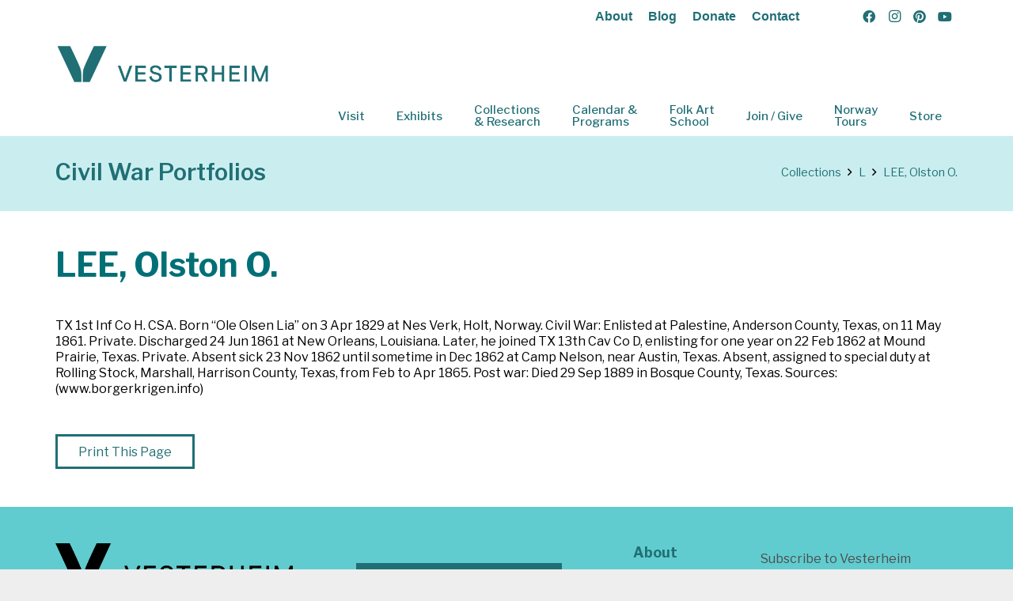

--- FILE ---
content_type: text/html; charset=UTF-8
request_url: https://collections.vesterheim.org/civil_war_database/lee-olston-o/
body_size: 29723
content:
<!DOCTYPE HTML>
<html lang="en-US">
<head>
	<meta charset="UTF-8">
	<title>LEE, Olston O. | Vesterheim Norwegian-American</title>
<meta name='robots' content='max-image-preview:large' />
<link rel='dns-prefetch' href='//www.googletagmanager.com' />
<link rel='dns-prefetch' href='//fonts.googleapis.com' />
<link rel='dns-prefetch' href='//fonts.gstatic.com' />
<link rel='dns-prefetch' href='//ajax.googleapis.com' />
<link rel='dns-prefetch' href='//apis.google.com' />
<link rel='dns-prefetch' href='//google-analytics.com' />
<link rel='dns-prefetch' href='//www.google-analytics.com' />
<link rel='dns-prefetch' href='//ssl.google-analytics.com' />
<link rel='dns-prefetch' href='//youtube.com' />
<link rel='dns-prefetch' href='//s.gravatar.com' />
<link href='//hb.wpmucdn.com' rel='preconnect' />
<link href='http://fonts.googleapis.com' rel='preconnect' />
<link href='//fonts.gstatic.com' crossorigin='' rel='preconnect' />
<link rel="alternate" type="application/rss+xml" title="Vesterheim Norwegian-American &raquo; Feed" href="https://collections.vesterheim.org/feed/" />
<link rel="alternate" type="application/rss+xml" title="Vesterheim Norwegian-American &raquo; Comments Feed" href="https://collections.vesterheim.org/comments/feed/" />
<link rel="alternate" title="oEmbed (JSON)" type="application/json+oembed" href="https://collections.vesterheim.org/wp-json/oembed/1.0/embed?url=https%3A%2F%2Fcollections.vesterheim.org%2Fcivil_war_database%2Flee-olston-o%2F" />
<link rel="alternate" title="oEmbed (XML)" type="text/xml+oembed" href="https://collections.vesterheim.org/wp-json/oembed/1.0/embed?url=https%3A%2F%2Fcollections.vesterheim.org%2Fcivil_war_database%2Flee-olston-o%2F&#038;format=xml" />
		<style>
			.lazyload,
			.lazyloading {
				max-width: 100%;
			}
		</style>
		<link rel="canonical" href="https://collections.vesterheim.org/civil_war_database/lee-olston-o/" />
<meta name="viewport" content="width=device-width, initial-scale=1">
<meta name="theme-color" content="#ffffff">
<meta property="og:title" content="LEE, Olston O. | Vesterheim Norwegian-American">
<meta property="og:url" content="https://collections.vesterheim.org/civil_war_database/lee-olston-o">
<meta property="og:locale" content="en_US">
<meta property="og:site_name" content="Vesterheim Norwegian-American">
<meta property="og:type" content="article">
<style id='wp-img-auto-sizes-contain-inline-css'>
img:is([sizes=auto i],[sizes^="auto," i]){contain-intrinsic-size:3000px 1500px}
/*# sourceURL=wp-img-auto-sizes-contain-inline-css */
</style>
<link rel='stylesheet' id='twb-open-sans-css' href='https://fonts.googleapis.com/css?family=Open+Sans%3A300%2C400%2C500%2C600%2C700%2C800&#038;display=swap&#038;ver=6.9' media='all' />
<link rel='stylesheet' id='twbbwg-global-css' href='https://collections.vesterheim.org/wp-content/plugins/photo-gallery/booster/assets/css/global.css' media='all' />
<link rel='stylesheet' id='bwg_fonts-css' href='https://collections.vesterheim.org/wp-content/plugins/photo-gallery/css/bwg-fonts/fonts.css' media='all' />
<link rel='stylesheet' id='sumoselect-css' href='https://collections.vesterheim.org/wp-content/plugins/photo-gallery/css/sumoselect.min.css' media='all' />
<link rel='stylesheet' id='mCustomScrollbar-css' href='https://collections.vesterheim.org/wp-content/plugins/photo-gallery/css/jquery.mCustomScrollbar.min.css' media='all' />
<link rel='stylesheet' id='bwg_googlefonts-css' href='https://fonts.googleapis.com/css?family=Ubuntu&#038;subset=greek,latin,greek-ext,vietnamese,cyrillic-ext,latin-ext,cyrillic' media='all' />
<link rel='stylesheet' id='bwg_frontend-css' href='https://collections.vesterheim.org/wp-content/plugins/photo-gallery/css/styles.min.css' media='all' />
<link rel='stylesheet' id='us-fonts-css' href='https://fonts.googleapis.com/css?family=Libre+Franklin%3A400%2C700&#038;display=swap&#038;ver=6.9' media='all' />
<link rel='stylesheet' id='us-style-css' href='https://collections.vesterheim.org/wp-content/themes/Impreza/css/style.min.css' media='all' />
<link rel='stylesheet' id='theme-style-css' href='https://collections.vesterheim.org/wp-content/themes/Impreza-child02/style.css' media='all' />
<link rel='stylesheet' id='bsf-Defaults-css' href='https://collections.vesterheim.org/wp-content/uploads/smile_fonts/Defaults/Defaults.css' media='all' />
<script src="https://collections.vesterheim.org/wp-includes/js/jquery/jquery.min.js" id="jquery-core-js"></script>
<script src="https://collections.vesterheim.org/wp-content/plugins/photo-gallery/booster/assets/js/circle-progress.js" id="twbbwg-circle-js"></script>
<script id="twbbwg-global-js-extra">
var twb = {"nonce":"d055bfeb5a","ajax_url":"https://collections.vesterheim.org/wp-admin/admin-ajax.php","plugin_url":"https://collections.vesterheim.org/wp-content/plugins/photo-gallery/booster","href":"https://collections.vesterheim.org/wp-admin/admin.php?page=twbbwg_photo-gallery"};
var twb = {"nonce":"d055bfeb5a","ajax_url":"https://collections.vesterheim.org/wp-admin/admin-ajax.php","plugin_url":"https://collections.vesterheim.org/wp-content/plugins/photo-gallery/booster","href":"https://collections.vesterheim.org/wp-admin/admin.php?page=twbbwg_photo-gallery"};
//# sourceURL=twbbwg-global-js-extra
</script>
<script src="https://collections.vesterheim.org/wp-content/plugins/photo-gallery/booster/assets/js/global.js" id="twbbwg-global-js"></script>
<script src="https://collections.vesterheim.org/wp-content/plugins/photo-gallery/js/jquery.sumoselect.min.js" id="sumoselect-js"></script>
<script src="https://collections.vesterheim.org/wp-content/plugins/photo-gallery/js/tocca.min.js" id="bwg_mobile-js"></script>
<script src="https://collections.vesterheim.org/wp-content/plugins/photo-gallery/js/jquery.mCustomScrollbar.concat.min.js" id="mCustomScrollbar-js"></script>
<script src="https://collections.vesterheim.org/wp-content/plugins/photo-gallery/js/jquery.fullscreen.min.js" id="jquery-fullscreen-js"></script>
<script id="bwg_frontend-js-extra">
var bwg_objectsL10n = {"bwg_field_required":"field is required.","bwg_mail_validation":"This is not a valid email address.","bwg_search_result":"There are no images matching your search.","bwg_select_tag":"Select Tag","bwg_order_by":"Order By","bwg_search":"Search","bwg_show_ecommerce":"Show Ecommerce","bwg_hide_ecommerce":"Hide Ecommerce","bwg_show_comments":"Show Comments","bwg_hide_comments":"Hide Comments","bwg_restore":"Restore","bwg_maximize":"Maximize","bwg_fullscreen":"Fullscreen","bwg_exit_fullscreen":"Exit Fullscreen","bwg_search_tag":"SEARCH...","bwg_tag_no_match":"No tags found","bwg_all_tags_selected":"All tags selected","bwg_tags_selected":"tags selected","play":"Play","pause":"Pause","is_pro":"","bwg_play":"Play","bwg_pause":"Pause","bwg_hide_info":"Hide info","bwg_show_info":"Show info","bwg_hide_rating":"Hide rating","bwg_show_rating":"Show rating","ok":"Ok","cancel":"Cancel","select_all":"Select all","lazy_load":"0","lazy_loader":"https://collections.vesterheim.org/wp-content/plugins/photo-gallery/images/ajax_loader.png","front_ajax":"0","bwg_tag_see_all":"see all tags","bwg_tag_see_less":"see less tags"};
//# sourceURL=bwg_frontend-js-extra
</script>
<script src="https://collections.vesterheim.org/wp-content/plugins/photo-gallery/js/scripts.min.js" id="bwg_frontend-js"></script>

<!-- Google tag (gtag.js) snippet added by Site Kit -->
<!-- Google Analytics snippet added by Site Kit -->
<script src="https://www.googletagmanager.com/gtag/js?id=G-SL0K7CWRS9" id="google_gtagjs-js" async></script>
<script id="google_gtagjs-js-after">
window.dataLayer = window.dataLayer || [];function gtag(){dataLayer.push(arguments);}
gtag("set","linker",{"domains":["collections.vesterheim.org"]});
gtag("js", new Date());
gtag("set", "developer_id.dZTNiMT", true);
gtag("config", "G-SL0K7CWRS9");
//# sourceURL=google_gtagjs-js-after
</script>
<script></script><link rel="https://api.w.org/" href="https://collections.vesterheim.org/wp-json/" /><link rel="alternate" title="JSON" type="application/json" href="https://collections.vesterheim.org/wp-json/wp/v2/civil_war_database/11946" /><link rel="EditURI" type="application/rsd+xml" title="RSD" href="https://collections.vesterheim.org/xmlrpc.php?rsd" />
<link rel='shortlink' href='https://collections.vesterheim.org/?p=11946' />
<meta name="generator" content="Site Kit by Google 1.170.0" />		<script>
			document.documentElement.className = document.documentElement.className.replace('no-js', 'js');
		</script>
				<style>
			.no-js img.lazyload {
				display: none;
			}

			figure.wp-block-image img.lazyloading {
				min-width: 150px;
			}

			.lazyload,
			.lazyloading {
				--smush-placeholder-width: 100px;
				--smush-placeholder-aspect-ratio: 1/1;
				width: var(--smush-image-width, var(--smush-placeholder-width)) !important;
				aspect-ratio: var(--smush-image-aspect-ratio, var(--smush-placeholder-aspect-ratio)) !important;
			}

						.lazyload, .lazyloading {
				opacity: 0;
			}

			.lazyloaded {
				opacity: 1;
				transition: opacity 400ms;
				transition-delay: 0ms;
			}

					</style>
				<script id="us_add_no_touch">
			if ( ! /Android|webOS|iPhone|iPad|iPod|BlackBerry|IEMobile|Opera Mini/i.test( navigator.userAgent ) ) {
				document.documentElement.classList.add( "no-touch" );
			}
		</script>
				<script id="us_color_scheme_switch_class">
			if ( document.cookie.includes( "us_color_scheme_switch_is_on=true" ) ) {
				document.documentElement.classList.add( "us-color-scheme-on" );
			}
		</script>
		<style>.recentcomments a{display:inline !important;padding:0 !important;margin:0 !important;}</style><!-- SEO meta tags powered by SmartCrawl https://wpmudev.com/project/smartcrawl-wordpress-seo/ -->
<meta name="description" content="TX 1st Inf Co H. CSA. Born “Ole Olsen Lia” on 3 Apr 1829 at Nes Verk, Holt, Norway. Civil War: Enlisted at Palestine, Anderson County, Texas, on 11 May 1861 ..." />
<script type="application/ld+json">{"@context":"https:\/\/schema.org","@graph":[{"@type":"WPHeader","url":"https:\/\/collections.vesterheim.org\/civil_war_database\/lee-olston-o\/","headline":"LEE, Olston O. | Vesterheim Norwegian-American","description":"TX 1st Inf Co H. CSA. Born \u201cOle Olsen Lia\u201d on 3 Apr 1829 at Nes Verk, Holt, Norway. Civil War: Enlisted at Palestine, Anderson County, Texas, on 11 May 1861 ..."},{"@type":"WPFooter","url":"https:\/\/collections.vesterheim.org\/civil_war_database\/lee-olston-o\/","headline":"LEE, Olston O. | Vesterheim Norwegian-American","description":"TX 1st Inf Co H. CSA. Born \u201cOle Olsen Lia\u201d on 3 Apr 1829 at Nes Verk, Holt, Norway. Civil War: Enlisted at Palestine, Anderson County, Texas, on 11 May 1861 ...","copyrightYear":"2026"},{"@type":"Organization","@id":"https:\/\/collections.vesterheim.org\/#schema-publishing-organization","url":"https:\/\/collections.vesterheim.org","name":"Vesterheim, The National Norwegian-American Museum & Heritage Center","logo":{"@type":"ImageObject","@id":"https:\/\/collections.vesterheim.org\/#schema-organization-logo","url":"https:\/\/collections.vesterheim.org\/wp-content\/uploads\/2018\/03\/Vesterheim_Logo_color_500.png","height":60,"width":60}},{"@type":"WebSite","@id":"https:\/\/collections.vesterheim.org\/#schema-website","url":"https:\/\/collections.vesterheim.org","name":"Vesterheim, The National Norwegian-American Museum & Heritage Center","encoding":"UTF-8","potentialAction":{"@type":"SearchAction","target":"https:\/\/collections.vesterheim.org\/search\/{search_term_string}\/","query-input":"required name=search_term_string"},"image":{"@type":"ImageObject","@id":"https:\/\/collections.vesterheim.org\/#schema-site-logo","url":"https:\/\/collections.vesterheim.org\/wp-content\/uploads\/2018\/03\/Vesterheim_Logo_color_500.png","height":92,"width":500}},{"@type":"BreadcrumbList","@id":"https:\/\/collections.vesterheim.org\/civil_war_database\/lee-olston-o?page&civil_war_database=lee-olston-o&post_type=civil_war_database&name=lee-olston-o\/#breadcrumb","itemListElement":[{"@type":"ListItem","position":1,"name":"Home","item":"https:\/\/collections.vesterheim.org"},{"@type":"ListItem","position":2,"name":"LEE, Olston O."}]},{"@type":"Person","@id":"https:\/\/collections.vesterheim.org\/author\/vesterheim2\/#schema-author","name":"vesterheim2","url":"https:\/\/collections.vesterheim.org\/author\/vesterheim2\/"}]}</script>
<meta property="og:type" content="article" />
<meta property="og:url" content="https://collections.vesterheim.org/civil_war_database/lee-olston-o/" />
<meta property="og:title" content="LEE, Olston O. | Vesterheim Norwegian-American" />
<meta property="og:description" content="TX 1st Inf Co H. CSA. Born “Ole Olsen Lia” on 3 Apr 1829 at Nes Verk, Holt, Norway. Civil War: Enlisted at Palestine, Anderson County, Texas, on 11 May 1861 ..." />
<meta property="article:published_time" content="2019-09-30T10:26:22" />
<meta property="article:author" content="vesterheim2" />
<meta name="twitter:card" content="summary" />
<meta name="twitter:site" content="vesterheim" />
<meta name="twitter:title" content="LEE, Olston O. | Vesterheim Norwegian-American" />
<meta name="twitter:description" content="TX 1st Inf Co H. CSA. Born “Ole Olsen Lia” on 3 Apr 1829 at Nes Verk, Holt, Norway. Civil War: Enlisted at Palestine, Anderson County, Texas, on 11 May 1861 ..." />
<!-- /SEO -->
<style type="text/css" id="filter-everything-inline-css">.wpc-orderby-select{width:100%}.wpc-filters-open-button-container{display:none}.wpc-debug-message{padding:16px;font-size:14px;border:1px dashed #ccc;margin-bottom:20px}.wpc-debug-title{visibility:hidden}.wpc-button-inner,.wpc-chip-content{display:flex;align-items:center}.wpc-icon-html-wrapper{position:relative;margin-right:10px;top:2px}.wpc-icon-html-wrapper span{display:block;height:1px;width:18px;border-radius:3px;background:#2c2d33;margin-bottom:4px;position:relative}span.wpc-icon-line-1:after,span.wpc-icon-line-2:after,span.wpc-icon-line-3:after{content:"";display:block;width:3px;height:3px;border:1px solid #2c2d33;background-color:#fff;position:absolute;top:-2px;box-sizing:content-box}span.wpc-icon-line-3:after{border-radius:50%;left:2px}span.wpc-icon-line-1:after{border-radius:50%;left:5px}span.wpc-icon-line-2:after{border-radius:50%;left:12px}body .wpc-filters-open-button-container a.wpc-filters-open-widget,body .wpc-filters-open-button-container a.wpc-open-close-filters-button{display:inline-block;text-align:left;border:1px solid #2c2d33;border-radius:2px;line-height:1.5;padding:7px 12px;background-color:transparent;color:#2c2d33;box-sizing:border-box;text-decoration:none!important;font-weight:400;transition:none;position:relative}@media screen and (max-width:768px){.wpc_show_bottom_widget .wpc-filters-open-button-container,.wpc_show_open_close_button .wpc-filters-open-button-container{display:block}.wpc_show_bottom_widget .wpc-filters-open-button-container{margin-top:1em;margin-bottom:1em}}</style>
<meta name="generator" content="Powered by WPBakery Page Builder - drag and drop page builder for WordPress."/>

<!-- Google Tag Manager snippet added by Site Kit -->
<script>
			( function( w, d, s, l, i ) {
				w[l] = w[l] || [];
				w[l].push( {'gtm.start': new Date().getTime(), event: 'gtm.js'} );
				var f = d.getElementsByTagName( s )[0],
					j = d.createElement( s ), dl = l != 'dataLayer' ? '&l=' + l : '';
				j.async = true;
				j.src = 'https://www.googletagmanager.com/gtm.js?id=' + i + dl;
				f.parentNode.insertBefore( j, f );
			} )( window, document, 'script', 'dataLayer', 'GTM-P5F3KVF' );
			
</script>

<!-- End Google Tag Manager snippet added by Site Kit -->
<link rel="icon" href="https://collections.vesterheim.org/wp-content/uploads/2022/04/cropped-cropped-V-Logo-for-web-copy-32x32.png" sizes="32x32" />
<link rel="icon" href="https://collections.vesterheim.org/wp-content/uploads/2022/04/cropped-cropped-V-Logo-for-web-copy-192x192.png" sizes="192x192" />
<link rel="apple-touch-icon" href="https://collections.vesterheim.org/wp-content/uploads/2022/04/cropped-cropped-V-Logo-for-web-copy-180x180.png" />
<meta name="msapplication-TileImage" content="https://collections.vesterheim.org/wp-content/uploads/2022/04/cropped-cropped-V-Logo-for-web-copy-270x270.png" />
		<style id="wp-custom-css">
			.wpc-filters-widget-wrapper {
	display:flex;
	/*flex-wrap: wrap;*/
}

.wpc-filters-section {
	padding-right: 20px;
	width:25%;
}

.wpc-filter-title {
	font-weight:600;
}

.wpc-filter-set-18382 .wpc-filters-section {
		width:35%;
}

body .wpc-filters-main-wrap .wpc-filters-widget-controls-container a.wpc-filters-apply-button, body .wpc-filters-main-wrap a.wpc-filters-submit-button {
  border: 0px;
	border-radius:0px;
  background-color: #206f75;
  color: #fff;
	line-height:0px;
	margin-bottom:0px;
}

.wpc-filters-main-wrap a.wpc-filters-reset-button {
  background-color: #fff;
  border: solid 2px #206f75;
	color: #206f75;
	border-radius:0px;
}

.wpc-filter-content select {
	margin-bottom:0px;
}

.wpc-filter-layout-submit-button {
	padding-top:40px !important; 
}


/* * * * * MEDIA QUERIES * * * * */

@media (min-width:320px) and (max-width:640px) {
/* smartphones, iPhone, portrait 480x320 phones */

	.wpc-filters-widget-wrapper {
	display:block;
}
	
.wpc-filters-section {
	padding-right: 0px;
	width:100%;
}

	
}


@media (min-width:641px) and (max-width:780px) {
/* portrait tablets, portrait iPad, landscape e-readers, 
landscape 800x480 or 854x480 phones */

}


@media (min-width:961px) {
/* tablet, landscape iPad, lo-res laptops ands desktops */

}

@media (min-width:1025px) {
/* big landscape tablets, laptops, and desktops */

}

@media (min-width:1281px) {
/* hi-res laptops and desktops */

}

		</style>
		<noscript><style> .wpb_animate_when_almost_visible { opacity: 1; }</style></noscript>		<style id="us-icon-fonts">@font-face{font-display:swap;font-style:normal;font-family:"fontawesome";font-weight:900;src:url("https://collections.vesterheim.org/wp-content/themes/Impreza/fonts/fa-solid-900.woff2?ver=8.42") format("woff2")}.fas{font-family:"fontawesome";font-weight:900}@font-face{font-display:swap;font-style:normal;font-family:"fontawesome";font-weight:400;src:url("https://collections.vesterheim.org/wp-content/themes/Impreza/fonts/fa-regular-400.woff2?ver=8.42") format("woff2")}.far{font-family:"fontawesome";font-weight:400}@font-face{font-display:swap;font-style:normal;font-family:"Font Awesome 5 Brands";font-weight:400;src:url("https://collections.vesterheim.org/wp-content/themes/Impreza/fonts/fa-brands-400.woff2?ver=8.42") format("woff2")}.fab{font-family:"Font Awesome 5 Brands";font-weight:400}</style>
				<style id="us-theme-options-css">:root{--color-header-middle-bg:#ffffff;--color-header-middle-bg-grad:#ffffff;--color-header-middle-text:#206F75;--color-header-middle-text-hover:#2CBBBF;--color-header-transparent-bg:transparent;--color-header-transparent-bg-grad:transparent;--color-header-transparent-text:#206F75;--color-header-transparent-text-hover:#2CBBBF;--color-chrome-toolbar:#ffffff;--color-header-top-bg:#ffffff;--color-header-top-bg-grad:#ffffff;--color-header-top-text:#206F75;--color-header-top-text-hover:#2CBBBF;--color-header-top-transparent-bg:rgba(0,0,0,0.2);--color-header-top-transparent-bg-grad:rgba(0,0,0,0.2);--color-header-top-transparent-text:rgba(255,255,255,0.66);--color-header-top-transparent-text-hover:#206F75;--color-content-bg:#ffffff;--color-content-bg-grad:#ffffff;--color-content-bg-alt:#CAEEEF;--color-content-bg-alt-grad:#CAEEEF;--color-content-border:#d6d6d6;--color-content-heading:#206F75;--color-content-heading-grad:#206F75;--color-content-text:#000000;--color-content-link:#206F75;--color-content-link-hover:#000000;--color-content-primary:#206F75;--color-content-primary-grad:#206F75;--color-content-secondary:#2CBBBF;--color-content-secondary-grad:#2CBBBF;--color-content-faded:#2CBBBF;--color-content-overlay:rgba(0,0,0,0.75);--color-content-overlay-grad:rgba(0,0,0,0.75);--color-alt-content-bg:#2CBBBF;--color-alt-content-bg-grad:#2CBBBF;--color-alt-content-bg-alt:#CAEEEF;--color-alt-content-bg-alt-grad:#CAEEEF;--color-alt-content-border:#206F75;--color-alt-content-heading:#ffffff;--color-alt-content-heading-grad:#ffffff;--color-alt-content-text:#000000;--color-alt-content-link:#206F75;--color-alt-content-link-hover:#CAEEEF;--color-alt-content-primary:#CAEEEF;--color-alt-content-primary-grad:#CAEEEF;--color-alt-content-secondary:#206F75;--color-alt-content-secondary-grad:#206F75;--color-alt-content-faded:#CAEEEF;--color-alt-content-overlay:#1f1f1f;--color-alt-content-overlay-grad:linear-gradient(135deg,#1f1f1f,rgba(214,214,214,0.75));--color-footer-bg:#61cccf;--color-footer-bg-grad:#61cccf;--color-footer-bg-alt:#ffffff;--color-footer-bg-alt-grad:#ffffff;--color-footer-border:#206F75;--color-footer-heading:#ccc;--color-footer-heading-grad:#ccc;--color-footer-text:#4E4E4E;--color-footer-link:#206F75;--color-footer-link-hover:#4E4E4E;--color-subfooter-bg:#61cccf;--color-subfooter-bg-grad:#61cccf;--color-subfooter-bg-alt:#ffffff;--color-subfooter-bg-alt-grad:#ffffff;--color-subfooter-border:#206F75;--color-subfooter-heading:#ccc;--color-subfooter-heading-grad:#ccc;--color-subfooter-text:#4E4E4E;--color-subfooter-link:#206F75;--color-subfooter-link-hover:#4E4E4E;--color-content-primary-faded:rgba(32,111,117,0.15);--box-shadow:0 5px 15px rgba(0,0,0,.15);--box-shadow-up:0 -5px 15px rgba(0,0,0,.15);--site-canvas-width:1300px;--site-content-width:1140px;--site-sidebar-width:28.03%;--text-block-margin-bottom:0rem;--focus-outline-width:2px}:root{--font-family:"Libre Franklin";--font-size:16px;--line-height:25px;--font-weight:400;--bold-font-weight:700;--h1-font-family:inherit;--h1-font-size:40px;--h1-line-height:1.4;--h1-font-weight:400;--h1-bold-font-weight:700;--h1-text-transform:none;--h1-font-style:normal;--h1-letter-spacing:0em;--h1-margin-bottom:1.5rem;--h2-font-family:var(--h1-font-family);--h2-font-size:34px;--h2-line-height:1.4;--h2-font-weight:var(--h1-font-weight);--h2-bold-font-weight:var(--h1-bold-font-weight);--h2-text-transform:var(--h1-text-transform);--h2-font-style:var(--h1-font-style);--h2-letter-spacing:0em;--h2-margin-bottom:1.5rem;--h3-font-family:var(--h1-font-family);--h3-font-size:28px;--h3-line-height:1.4;--h3-font-weight:var(--h1-font-weight);--h3-bold-font-weight:var(--h1-bold-font-weight);--h3-text-transform:var(--h1-text-transform);--h3-font-style:var(--h1-font-style);--h3-letter-spacing:0em;--h3-margin-bottom:1.5rem;--h4-font-family:var(--h1-font-family);--h4-font-size:24px;--h4-line-height:1.4;--h4-font-weight:var(--h1-font-weight);--h4-bold-font-weight:var(--h1-bold-font-weight);--h4-text-transform:var(--h1-text-transform);--h4-font-style:var(--h1-font-style);--h4-letter-spacing:0em;--h4-margin-bottom:1.5rem;--h5-font-family:var(--h1-font-family);--h5-font-size:20px;--h5-line-height:1.4;--h5-font-weight:var(--h1-font-weight);--h5-bold-font-weight:var(--h1-bold-font-weight);--h5-text-transform:var(--h1-text-transform);--h5-font-style:var(--h1-font-style);--h5-letter-spacing:0em;--h5-margin-bottom:1.5rem;--h6-font-family:var(--h1-font-family);--h6-font-size:18px;--h6-line-height:1.4;--h6-font-weight:var(--h1-font-weight);--h6-bold-font-weight:var(--h1-bold-font-weight);--h6-text-transform:var(--h1-text-transform);--h6-font-style:var(--h1-font-style);--h6-letter-spacing:0em;--h6-margin-bottom:1.5rem}@media (max-width:600px){:root{--font-size:15px;--h1-font-size:30px;--h2-font-size:26px;--h3-font-size:24px;--h4-font-size:22px}}h1{font-family:var(--h1-font-family,inherit);font-weight:var(--h1-font-weight,inherit);font-size:var(--h1-font-size,inherit);font-style:var(--h1-font-style,inherit);line-height:var(--h1-line-height,1.4);letter-spacing:var(--h1-letter-spacing,inherit);text-transform:var(--h1-text-transform,inherit);margin-bottom:var(--h1-margin-bottom,1.5rem)}h1>strong{font-weight:var(--h1-bold-font-weight,bold)}h2{font-family:var(--h2-font-family,inherit);font-weight:var(--h2-font-weight,inherit);font-size:var(--h2-font-size,inherit);font-style:var(--h2-font-style,inherit);line-height:var(--h2-line-height,1.4);letter-spacing:var(--h2-letter-spacing,inherit);text-transform:var(--h2-text-transform,inherit);margin-bottom:var(--h2-margin-bottom,1.5rem)}h2>strong{font-weight:var(--h2-bold-font-weight,bold)}h3{font-family:var(--h3-font-family,inherit);font-weight:var(--h3-font-weight,inherit);font-size:var(--h3-font-size,inherit);font-style:var(--h3-font-style,inherit);line-height:var(--h3-line-height,1.4);letter-spacing:var(--h3-letter-spacing,inherit);text-transform:var(--h3-text-transform,inherit);margin-bottom:var(--h3-margin-bottom,1.5rem)}h3>strong{font-weight:var(--h3-bold-font-weight,bold)}h4{font-family:var(--h4-font-family,inherit);font-weight:var(--h4-font-weight,inherit);font-size:var(--h4-font-size,inherit);font-style:var(--h4-font-style,inherit);line-height:var(--h4-line-height,1.4);letter-spacing:var(--h4-letter-spacing,inherit);text-transform:var(--h4-text-transform,inherit);margin-bottom:var(--h4-margin-bottom,1.5rem)}h4>strong{font-weight:var(--h4-bold-font-weight,bold)}h5{font-family:var(--h5-font-family,inherit);font-weight:var(--h5-font-weight,inherit);font-size:var(--h5-font-size,inherit);font-style:var(--h5-font-style,inherit);line-height:var(--h5-line-height,1.4);letter-spacing:var(--h5-letter-spacing,inherit);text-transform:var(--h5-text-transform,inherit);margin-bottom:var(--h5-margin-bottom,1.5rem)}h5>strong{font-weight:var(--h5-bold-font-weight,bold)}h6{font-family:var(--h6-font-family,inherit);font-weight:var(--h6-font-weight,inherit);font-size:var(--h6-font-size,inherit);font-style:var(--h6-font-style,inherit);line-height:var(--h6-line-height,1.4);letter-spacing:var(--h6-letter-spacing,inherit);text-transform:var(--h6-text-transform,inherit);margin-bottom:var(--h6-margin-bottom,1.5rem)}h6>strong{font-weight:var(--h6-bold-font-weight,bold)}body{background:#eeeeee}@media (max-width:1220px){.l-main .aligncenter{max-width:calc(100vw - 5rem)}}@media (min-width:1281px){.l-subheader{--padding-inline:2.5rem}.l-section{--padding-inline:2.5rem}body.usb_preview .hide_on_default{opacity:0.25!important}.vc_hidden-lg,body:not(.usb_preview) .hide_on_default{display:none!important}.default_align_left{text-align:left;justify-content:flex-start}.default_align_right{text-align:right;justify-content:flex-end}.default_align_center{text-align:center;justify-content:center}.w-hwrapper.default_align_center>*{margin-left:calc( var(--hwrapper-gap,1.2rem) / 2 );margin-right:calc( var(--hwrapper-gap,1.2rem) / 2 )}.default_align_justify{justify-content:space-between}.w-hwrapper>.default_align_justify,.default_align_justify>.w-btn{width:100%}*:not(.w-hwrapper:not(.wrap))>.w-btn-wrapper:not([class*="default_align_none"]):not(.align_none){display:block;margin-inline-end:0}}@media (min-width:1025px) and (max-width:1280px){.l-subheader{--padding-inline:2.5rem}.l-section{--padding-inline:2.5rem}body.usb_preview .hide_on_laptops{opacity:0.25!important}.vc_hidden-md,body:not(.usb_preview) .hide_on_laptops{display:none!important}.laptops_align_left{text-align:left;justify-content:flex-start}.laptops_align_right{text-align:right;justify-content:flex-end}.laptops_align_center{text-align:center;justify-content:center}.w-hwrapper.laptops_align_center>*{margin-left:calc( var(--hwrapper-gap,1.2rem) / 2 );margin-right:calc( var(--hwrapper-gap,1.2rem) / 2 )}.laptops_align_justify{justify-content:space-between}.w-hwrapper>.laptops_align_justify,.laptops_align_justify>.w-btn{width:100%}*:not(.w-hwrapper:not(.wrap))>.w-btn-wrapper:not([class*="laptops_align_none"]):not(.align_none){display:block;margin-inline-end:0}.g-cols.via_grid[style*="--laptops-columns-gap"]{gap:var(--laptops-columns-gap,3rem)}}@media (min-width:601px) and (max-width:1024px){.l-subheader{--padding-inline:1rem}.l-section{--padding-inline:2.5rem}body.usb_preview .hide_on_tablets{opacity:0.25!important}.vc_hidden-sm,body:not(.usb_preview) .hide_on_tablets{display:none!important}.tablets_align_left{text-align:left;justify-content:flex-start}.tablets_align_right{text-align:right;justify-content:flex-end}.tablets_align_center{text-align:center;justify-content:center}.w-hwrapper.tablets_align_center>*{margin-left:calc( var(--hwrapper-gap,1.2rem) / 2 );margin-right:calc( var(--hwrapper-gap,1.2rem) / 2 )}.tablets_align_justify{justify-content:space-between}.w-hwrapper>.tablets_align_justify,.tablets_align_justify>.w-btn{width:100%}*:not(.w-hwrapper:not(.wrap))>.w-btn-wrapper:not([class*="tablets_align_none"]):not(.align_none){display:block;margin-inline-end:0}.g-cols.via_grid[style*="--tablets-columns-gap"]{gap:var(--tablets-columns-gap,3rem)}}@media (max-width:600px){.l-subheader{--padding-inline:1rem}.l-section{--padding-inline:1.5rem}body.usb_preview .hide_on_mobiles{opacity:0.25!important}.vc_hidden-xs,body:not(.usb_preview) .hide_on_mobiles{display:none!important}.mobiles_align_left{text-align:left;justify-content:flex-start}.mobiles_align_right{text-align:right;justify-content:flex-end}.mobiles_align_center{text-align:center;justify-content:center}.w-hwrapper.mobiles_align_center>*{margin-left:calc( var(--hwrapper-gap,1.2rem) / 2 );margin-right:calc( var(--hwrapper-gap,1.2rem) / 2 )}.mobiles_align_justify{justify-content:space-between}.w-hwrapper>.mobiles_align_justify,.mobiles_align_justify>.w-btn{width:100%}.w-hwrapper.stack_on_mobiles{display:block}.w-hwrapper.stack_on_mobiles>:not(script){display:block;margin:0 0 var(--hwrapper-gap,1.2rem)}.w-hwrapper.stack_on_mobiles>:last-child{margin-bottom:0}*:not(.w-hwrapper:not(.wrap))>.w-btn-wrapper:not([class*="mobiles_align_none"]):not(.align_none){display:block;margin-inline-end:0}.g-cols.via_grid[style*="--mobiles-columns-gap"]{gap:var(--mobiles-columns-gap,1.5rem)}}@media (max-width:1280px){.g-cols.laptops-cols_1{grid-template-columns:100%}.g-cols.laptops-cols_1.reversed>div:last-of-type{order:-1}.g-cols.laptops-cols_1.via_grid>.wpb_column.stretched,.g-cols.laptops-cols_1.via_flex.type_boxes>.wpb_column.stretched{margin-left:var(--margin-inline-stretch);margin-right:var(--margin-inline-stretch)}.g-cols.laptops-cols_2{grid-template-columns:repeat(2,1fr)}.g-cols.laptops-cols_3{grid-template-columns:repeat(3,1fr)}.g-cols.laptops-cols_4{grid-template-columns:repeat(4,1fr)}.g-cols.laptops-cols_5{grid-template-columns:repeat(5,1fr)}.g-cols.laptops-cols_6{grid-template-columns:repeat(6,1fr)}.g-cols.laptops-cols_1-2{grid-template-columns:1fr 2fr}.g-cols.laptops-cols_2-1{grid-template-columns:2fr 1fr}.g-cols.laptops-cols_2-3{grid-template-columns:2fr 3fr}.g-cols.laptops-cols_3-2{grid-template-columns:3fr 2fr}.g-cols.laptops-cols_1-3{grid-template-columns:1fr 3fr}.g-cols.laptops-cols_3-1{grid-template-columns:3fr 1fr}.g-cols.laptops-cols_1-4{grid-template-columns:1fr 4fr}.g-cols.laptops-cols_4-1{grid-template-columns:4fr 1fr}.g-cols.laptops-cols_1-5{grid-template-columns:1fr 5fr}.g-cols.laptops-cols_5-1{grid-template-columns:5fr 1fr}.g-cols.laptops-cols_1-2-1{grid-template-columns:1fr 2fr 1fr}.g-cols.laptops-cols_1-3-1{grid-template-columns:1fr 3fr 1fr}.g-cols.laptops-cols_1-4-1{grid-template-columns:1fr 4fr 1fr}}@media (max-width:1024px){.g-cols.tablets-cols_1{grid-template-columns:100%}.g-cols.tablets-cols_1.reversed>div:last-of-type{order:-1}.g-cols.tablets-cols_1.via_grid>.wpb_column.stretched,.g-cols.tablets-cols_1.via_flex.type_boxes>.wpb_column.stretched{margin-left:var(--margin-inline-stretch);margin-right:var(--margin-inline-stretch)}.g-cols.tablets-cols_2{grid-template-columns:repeat(2,1fr)}.g-cols.tablets-cols_3{grid-template-columns:repeat(3,1fr)}.g-cols.tablets-cols_4{grid-template-columns:repeat(4,1fr)}.g-cols.tablets-cols_5{grid-template-columns:repeat(5,1fr)}.g-cols.tablets-cols_6{grid-template-columns:repeat(6,1fr)}.g-cols.tablets-cols_1-2{grid-template-columns:1fr 2fr}.g-cols.tablets-cols_2-1{grid-template-columns:2fr 1fr}.g-cols.tablets-cols_2-3{grid-template-columns:2fr 3fr}.g-cols.tablets-cols_3-2{grid-template-columns:3fr 2fr}.g-cols.tablets-cols_1-3{grid-template-columns:1fr 3fr}.g-cols.tablets-cols_3-1{grid-template-columns:3fr 1fr}.g-cols.tablets-cols_1-4{grid-template-columns:1fr 4fr}.g-cols.tablets-cols_4-1{grid-template-columns:4fr 1fr}.g-cols.tablets-cols_1-5{grid-template-columns:1fr 5fr}.g-cols.tablets-cols_5-1{grid-template-columns:5fr 1fr}.g-cols.tablets-cols_1-2-1{grid-template-columns:1fr 2fr 1fr}.g-cols.tablets-cols_1-3-1{grid-template-columns:1fr 3fr 1fr}.g-cols.tablets-cols_1-4-1{grid-template-columns:1fr 4fr 1fr}}@media (max-width:600px){.g-cols.mobiles-cols_1{grid-template-columns:100%}.g-cols.mobiles-cols_1.reversed>div:last-of-type{order:-1}.g-cols.mobiles-cols_1.via_grid>.wpb_column.stretched,.g-cols.mobiles-cols_1.via_flex.type_boxes>.wpb_column.stretched{margin-left:var(--margin-inline-stretch);margin-right:var(--margin-inline-stretch)}.g-cols.mobiles-cols_2{grid-template-columns:repeat(2,1fr)}.g-cols.mobiles-cols_3{grid-template-columns:repeat(3,1fr)}.g-cols.mobiles-cols_4{grid-template-columns:repeat(4,1fr)}.g-cols.mobiles-cols_5{grid-template-columns:repeat(5,1fr)}.g-cols.mobiles-cols_6{grid-template-columns:repeat(6,1fr)}.g-cols.mobiles-cols_1-2{grid-template-columns:1fr 2fr}.g-cols.mobiles-cols_2-1{grid-template-columns:2fr 1fr}.g-cols.mobiles-cols_2-3{grid-template-columns:2fr 3fr}.g-cols.mobiles-cols_3-2{grid-template-columns:3fr 2fr}.g-cols.mobiles-cols_1-3{grid-template-columns:1fr 3fr}.g-cols.mobiles-cols_3-1{grid-template-columns:3fr 1fr}.g-cols.mobiles-cols_1-4{grid-template-columns:1fr 4fr}.g-cols.mobiles-cols_4-1{grid-template-columns:4fr 1fr}.g-cols.mobiles-cols_1-5{grid-template-columns:1fr 5fr}.g-cols.mobiles-cols_5-1{grid-template-columns:5fr 1fr}.g-cols.mobiles-cols_1-2-1{grid-template-columns:1fr 2fr 1fr}.g-cols.mobiles-cols_1-3-1{grid-template-columns:1fr 3fr 1fr}.g-cols.mobiles-cols_1-4-1{grid-template-columns:1fr 4fr 1fr}.g-cols:not([style*="--columns-gap"]){gap:1.5rem}}@media (max-width:767px){.l-canvas{overflow:hidden}.g-cols.stacking_default.reversed>div:last-of-type{order:-1}.g-cols.stacking_default.via_flex>div:not([class*="vc_col-xs"]){width:100%;margin:0 0 1.5rem}.g-cols.stacking_default.via_grid.mobiles-cols_1{grid-template-columns:100%}.g-cols.stacking_default.via_flex.type_boxes>div,.g-cols.stacking_default.via_flex.reversed>div:first-child,.g-cols.stacking_default.via_flex:not(.reversed)>div:last-child,.g-cols.stacking_default.via_flex>div.has_bg_color{margin-bottom:0}.g-cols.stacking_default.via_flex.type_default>.wpb_column.stretched{margin-left:-1rem;margin-right:-1rem}.g-cols.stacking_default.via_grid.mobiles-cols_1>.wpb_column.stretched,.g-cols.stacking_default.via_flex.type_boxes>.wpb_column.stretched{margin-left:var(--margin-inline-stretch);margin-right:var(--margin-inline-stretch)}.vc_column-inner.type_sticky>.wpb_wrapper,.vc_column_container.type_sticky>.vc_column-inner{top:0!important}}@media (min-width:768px){body:not(.rtl) .l-section.for_sidebar.at_left>div>.l-sidebar,.rtl .l-section.for_sidebar.at_right>div>.l-sidebar{order:-1}.vc_column_container.type_sticky>.vc_column-inner,.vc_column-inner.type_sticky>.wpb_wrapper{position:-webkit-sticky;position:sticky}.l-section.type_sticky{position:-webkit-sticky;position:sticky;top:0;z-index:21;transition:top 0.3s cubic-bezier(.78,.13,.15,.86) 0.1s}.header_hor .l-header.post_fixed.sticky_auto_hide{z-index:22}.admin-bar .l-section.type_sticky{top:32px}.l-section.type_sticky>.l-section-h{transition:padding-top 0.3s}.header_hor .l-header.pos_fixed:not(.down)~.l-main .l-section.type_sticky:not(:first-of-type){top:var(--header-sticky-height)}.admin-bar.header_hor .l-header.pos_fixed:not(.down)~.l-main .l-section.type_sticky:not(:first-of-type){top:calc( var(--header-sticky-height) + 32px )}.header_hor .l-header.pos_fixed.sticky:not(.down)~.l-main .l-section.type_sticky:first-of-type>.l-section-h{padding-top:var(--header-sticky-height)}.header_hor.headerinpos_bottom .l-header.pos_fixed.sticky:not(.down)~.l-main .l-section.type_sticky:first-of-type>.l-section-h{padding-bottom:var(--header-sticky-height)!important}}@media (max-width:600px){.w-form-row.for_submit[style*=btn-size-mobiles] .w-btn{font-size:var(--btn-size-mobiles)!important}}:focus-visible,input[type=checkbox]:focus-visible + i,input[type=checkbox]:focus-visible~.w-color-switch-box,.w-nav-arrow:focus-visible::before,.woocommerce-mini-cart-item:has(:focus-visible),.w-filter-item-value.w-btn:has(:focus-visible){outline-width:var(--focus-outline-width,2px );outline-style:solid;outline-offset:2px;outline-color:var(--color-content-primary)}.w-toplink,.w-header-show{background:rgba(0,0,0,0.3)}.no-touch .w-toplink.active:hover,.no-touch .w-header-show:hover{background:var(--color-content-primary-grad)}button[type=submit]:not(.w-btn),input[type=submit]:not(.w-btn),.us-nav-style_1>*,.navstyle_1>.owl-nav button,.us-btn-style_1{font-family:var(--font-family);font-style:normal;text-transform:uppercase;font-size:1rem;line-height:1.2!important;font-weight:700;letter-spacing:0em;padding:0.8em 1.8em;transition-duration:.3s;border-radius:0.3em;transition-timing-function:ease;--btn-height:calc(1.2em + 2 * 0.8em);background:#007076;border-color:transparent;border-image:none;color:#ffffff!important;box-shadow:0px 0em 0em 0px rgba(0,0,0,0.2)}button[type=submit]:not(.w-btn):before,input[type=submit]:not(.w-btn),.us-nav-style_1>*:before,.navstyle_1>.owl-nav button:before,.us-btn-style_1:before{border-width:6px}.no-touch button[type=submit]:not(.w-btn):hover,.no-touch input[type=submit]:not(.w-btn):hover,.w-filter-item-value.us-btn-style_1:has(input:checked),.us-nav-style_1>span.current,.no-touch .us-nav-style_1>a:hover,.no-touch .navstyle_1>.owl-nav button:hover,.no-touch .us-btn-style_1:hover{background:rgba(0,0,0,0.15);border-color:transparent;border-image:none;color:#ffffff!important;box-shadow:0px 0em 0em 0px rgba(0,0,0,0.2)}.us-btn-style_1{overflow:hidden;position:relative;-webkit-transform:translateZ(0)}.us-btn-style_1>*{position:relative;z-index:1}.no-touch .us-btn-style_1:hover{background:#007076}.us-btn-style_1::after{content:"";position:absolute;transition-duration:inherit;transition-timing-function:inherit;top:0;left:0;right:0;height:0;border-radius:inherit;transition-property:height;background:rgba(0,0,0,0.15)}.w-filter-item-value.us-btn-style_1:has(input:checked)::after,.no-touch .us-btn-style_1:hover::after{height:100%}.us-nav-style_2>*,.navstyle_2>.owl-nav button,.us-btn-style_2{font-family:var(--font-family);font-style:normal;text-transform:uppercase;font-size:1rem;line-height:1.2!important;font-weight:700;letter-spacing:0em;padding:0.8em 1.8em;transition-duration:.3s;border-radius:0.3em;transition-timing-function:ease;--btn-height:calc(1.2em + 2 * 0.8em);background:#819a53;border-color:transparent;border-image:none;color:#ffffff!important;box-shadow:0px 0em 0em 0px rgba(0,0,0,0.2)}.us-nav-style_2>*:before,.navstyle_2>.owl-nav button:before,.us-btn-style_2:before{border-width:2px}.w-filter-item-value.us-btn-style_2:has(input:checked),.us-nav-style_2>span.current,.no-touch .us-nav-style_2>a:hover,.no-touch .navstyle_2>.owl-nav button:hover,.no-touch .us-btn-style_2:hover{background:rgba(0,0,0,0.15);border-color:transparent;border-image:none;color:#ffffff!important;box-shadow:0px 0em 0em 0px rgba(0,0,0,0.2)}.us-btn-style_2{overflow:hidden;position:relative;-webkit-transform:translateZ(0)}.us-btn-style_2>*{position:relative;z-index:1}.no-touch .us-btn-style_2:hover{background:#819a53}.us-btn-style_2::after{content:"";position:absolute;transition-duration:inherit;transition-timing-function:inherit;top:0;left:0;right:0;height:0;border-radius:inherit;transition-property:height;background:rgba(0,0,0,0.15)}.w-filter-item-value.us-btn-style_2:has(input:checked)::after,.no-touch .us-btn-style_2:hover::after{height:100%}.us-nav-style_3>*,.navstyle_3>.owl-nav button,.us-btn-style_3{font-family:var(--font-family);font-style:normal;text-transform:none;font-size:1rem;line-height:1.2!important;font-weight:600;letter-spacing:0em;padding:0.8em 1.8em;transition-duration:.3s;border-radius:0.3em;transition-timing-function:ease;--btn-height:calc(1.2em + 2 * 0.8em);background:#007076;border-color:transparent;border-image:none;color:#ffffff!important}.us-nav-style_3>*:before,.navstyle_3>.owl-nav button:before,.us-btn-style_3:before{border-width:2px}.w-filter-item-value.us-btn-style_3:has(input:checked),.us-nav-style_3>span.current,.no-touch .us-nav-style_3>a:hover,.no-touch .navstyle_3>.owl-nav button:hover,.no-touch .us-btn-style_3:hover{background:#007076;border-color:rgba(0,0,0,0.5);border-image:none;color:#ffffff!important}.us-nav-style_4>*,.navstyle_4>.owl-nav button,.us-btn-style_4{font-family:var(--font-family);font-style:normal;text-transform:none;font-size:1rem;line-height:1.2!important;font-weight:600;letter-spacing:0em;padding:0.5em 1.8em;transition-duration:.3s;border-radius:0em;transition-timing-function:ease;--btn-height:calc(1.2em + 2 * 0.5em);background:#206F75;border-color:transparent;border-image:none;color:#ffffff!important}.us-nav-style_4>*:before,.navstyle_4>.owl-nav button:before,.us-btn-style_4:before{border-width:3px}.w-filter-item-value.us-btn-style_4:has(input:checked),.us-nav-style_4>span.current,.no-touch .us-nav-style_4>a:hover,.no-touch .navstyle_4>.owl-nav button:hover,.no-touch .us-btn-style_4:hover{background:#206F75;border-color:#2CBBBF;border-image:none;color:#CAEEEF!important}:root{--inputs-font-family:inherit;--inputs-font-size:1rem;--inputs-font-weight:400;--inputs-letter-spacing:0em;--inputs-text-transform:none;--inputs-height:2.8rem;--inputs-padding:0.8rem;--inputs-checkbox-size:1.5em;--inputs-border-width:0px;--inputs-border-radius:0.3rem;--inputs-background:var(--color-content-bg-alt);--inputs-border-color:var(--color-content-border);--inputs-text-color:var(--color-content-text);--inputs-box-shadow:0px 1px 0px 0px rgba(0,0,0,0.08) inset;--inputs-focus-background:var(--color-content-bg-alt);--inputs-focus-border-color:var(--color-content-border);--inputs-focus-text-color:var(--color-content-text);--inputs-focus-box-shadow:0px 0px 0px 2px var(--color-content-primary)}.color_alternate input:not([type=submit]),.color_alternate textarea,.color_alternate select,.color_alternate .move_label .w-form-row-label{background:var(--color-alt-content-bg-alt-grad)}.color_footer-top input:not([type=submit]),.color_footer-top textarea,.color_footer-top select,.color_footer-top .w-form-row.move_label .w-form-row-label{background:var(--color-subfooter-bg-alt-grad)}.color_footer-bottom input:not([type=submit]),.color_footer-bottom textarea,.color_footer-bottom select,.color_footer-bottom .w-form-row.move_label .w-form-row-label{background:var(--color-footer-bg-alt-grad)}.color_alternate input:not([type=submit]),.color_alternate textarea,.color_alternate select{border-color:var(--color-alt-content-border)}.color_footer-top input:not([type=submit]),.color_footer-top textarea,.color_footer-top select{border-color:var(--color-subfooter-border)}.color_footer-bottom input:not([type=submit]),.color_footer-bottom textarea,.color_footer-bottom select{border-color:var(--color-footer-border)}.color_alternate input:not([type=submit]),.color_alternate textarea,.color_alternate select,.color_alternate .w-form-row-field>i,.color_alternate .w-form-row-field:after,.color_alternate .widget_search form:after,.color_footer-top input:not([type=submit]),.color_footer-top textarea,.color_footer-top select,.color_footer-top .w-form-row-field>i,.color_footer-top .w-form-row-field:after,.color_footer-top .widget_search form:after,.color_footer-bottom input:not([type=submit]),.color_footer-bottom textarea,.color_footer-bottom select,.color_footer-bottom .w-form-row-field>i,.color_footer-bottom .w-form-row-field:after,.color_footer-bottom .widget_search form:after{color:inherit}.leaflet-default-icon-path{background-image:url(https://collections.vesterheim.org/wp-content/themes/Impreza/common/css/vendor/images/marker-icon.png)}@media (max-width:1280px){.owl-carousel.arrows-hor-pos_on_sides_outside .owl-nav button{transform:none}}</style>
				<style id="us-current-header-css"> .l-subheader.at_top,.l-subheader.at_top .w-dropdown-list,.l-subheader.at_top .type_mobile .w-nav-list.level_1{background:var(--color-header-top-bg);color:var(--color-header-top-text)}.no-touch .l-subheader.at_top a:hover,.no-touch .l-header.bg_transparent .l-subheader.at_top .w-dropdown.opened a:hover{color:var(--color-header-top-text-hover)}.l-header.bg_transparent:not(.sticky) .l-subheader.at_top{background:var(--color-header-top-transparent-bg);color:var(--color-header-transparent-text-hover)}.no-touch .l-header.bg_transparent:not(.sticky) .at_top .w-cart-link:hover,.no-touch .l-header.bg_transparent:not(.sticky) .at_top .w-text a:hover,.no-touch .l-header.bg_transparent:not(.sticky) .at_top .w-html a:hover,.no-touch .l-header.bg_transparent:not(.sticky) .at_top .w-nav>a:hover,.no-touch .l-header.bg_transparent:not(.sticky) .at_top .w-menu a:hover,.no-touch .l-header.bg_transparent:not(.sticky) .at_top .w-search>a:hover,.no-touch .l-header.bg_transparent:not(.sticky) .at_top .w-socials.shape_none.color_text a:hover,.no-touch .l-header.bg_transparent:not(.sticky) .at_top .w-socials.shape_none.color_link a:hover,.no-touch .l-header.bg_transparent:not(.sticky) .at_top .w-dropdown a:hover,.no-touch .l-header.bg_transparent:not(.sticky) .at_top .type_desktop .menu-item.level_1.opened>a,.no-touch .l-header.bg_transparent:not(.sticky) .at_top .type_desktop .menu-item.level_1:hover>a{color:var(--color-header-transparent-text-hover)}.l-subheader.at_middle,.l-subheader.at_middle .w-dropdown-list,.l-subheader.at_middle .type_mobile .w-nav-list.level_1{background:var(--color-header-middle-bg);color:var(--color-header-middle-text)}.no-touch .l-subheader.at_middle a:hover,.no-touch .l-header.bg_transparent .l-subheader.at_middle .w-dropdown.opened a:hover{color:var(--color-header-middle-text-hover)}.l-header.bg_transparent:not(.sticky) .l-subheader.at_middle{background:var(--color-header-transparent-bg);color:var(--color-header-transparent-text)}.no-touch .l-header.bg_transparent:not(.sticky) .at_middle .w-cart-link:hover,.no-touch .l-header.bg_transparent:not(.sticky) .at_middle .w-text a:hover,.no-touch .l-header.bg_transparent:not(.sticky) .at_middle .w-html a:hover,.no-touch .l-header.bg_transparent:not(.sticky) .at_middle .w-nav>a:hover,.no-touch .l-header.bg_transparent:not(.sticky) .at_middle .w-menu a:hover,.no-touch .l-header.bg_transparent:not(.sticky) .at_middle .w-search>a:hover,.no-touch .l-header.bg_transparent:not(.sticky) .at_middle .w-socials.shape_none.color_text a:hover,.no-touch .l-header.bg_transparent:not(.sticky) .at_middle .w-socials.shape_none.color_link a:hover,.no-touch .l-header.bg_transparent:not(.sticky) .at_middle .w-dropdown a:hover,.no-touch .l-header.bg_transparent:not(.sticky) .at_middle .type_desktop .menu-item.level_1.opened>a,.no-touch .l-header.bg_transparent:not(.sticky) .at_middle .type_desktop .menu-item.level_1:hover>a{color:var(--color-header-transparent-text-hover)}.l-subheader.at_bottom,.l-subheader.at_bottom .w-dropdown-list,.l-subheader.at_bottom .type_mobile .w-nav-list.level_1{background:#ffffff;color:#206F75}.no-touch .l-subheader.at_bottom a:hover,.no-touch .l-header.bg_transparent .l-subheader.at_bottom .w-dropdown.opened a:hover{color:#2CBBBF}.l-header.bg_transparent:not(.sticky) .l-subheader.at_bottom{background:var(--color-header-transparent-bg);color:var(--color-header-transparent-text)}.no-touch .l-header.bg_transparent:not(.sticky) .at_bottom .w-cart-link:hover,.no-touch .l-header.bg_transparent:not(.sticky) .at_bottom .w-text a:hover,.no-touch .l-header.bg_transparent:not(.sticky) .at_bottom .w-html a:hover,.no-touch .l-header.bg_transparent:not(.sticky) .at_bottom .w-nav>a:hover,.no-touch .l-header.bg_transparent:not(.sticky) .at_bottom .w-menu a:hover,.no-touch .l-header.bg_transparent:not(.sticky) .at_bottom .w-search>a:hover,.no-touch .l-header.bg_transparent:not(.sticky) .at_bottom .w-socials.shape_none.color_text a:hover,.no-touch .l-header.bg_transparent:not(.sticky) .at_bottom .w-socials.shape_none.color_link a:hover,.no-touch .l-header.bg_transparent:not(.sticky) .at_bottom .w-dropdown a:hover,.no-touch .l-header.bg_transparent:not(.sticky) .at_bottom .type_desktop .menu-item.level_1.opened>a,.no-touch .l-header.bg_transparent:not(.sticky) .at_bottom .type_desktop .menu-item.level_1:hover>a{color:var(--color-header-transparent-text-hover)}.header_ver .l-header{background:var(--color-header-middle-bg);color:var(--color-header-middle-text)}@media (min-width:968px){.hidden_for_default{display:none!important}.l-header{position:relative;z-index:111}.l-subheader{margin:0 auto}.l-subheader.width_full{padding-left:1.5rem;padding-right:1.5rem}.l-subheader-h{display:flex;align-items:center;position:relative;margin:0 auto;max-width:var(--site-content-width,1200px);height:inherit}.w-header-show{display:none}.l-header.pos_fixed{position:fixed;left:var(--site-outline-width,0);right:var(--site-outline-width,0)}.l-header.pos_fixed:not(.notransition) .l-subheader{transition-property:transform,background,box-shadow,line-height,height,visibility;transition-duration:.3s;transition-timing-function:cubic-bezier(.78,.13,.15,.86)}.headerinpos_bottom.sticky_first_section .l-header.pos_fixed{position:fixed!important}.header_hor .l-header.sticky_auto_hide{transition:margin .3s cubic-bezier(.78,.13,.15,.86) .1s}.header_hor .l-header.sticky_auto_hide.down{margin-top:calc(-1.1 * var(--header-sticky-height,0px) )}.l-header.bg_transparent:not(.sticky) .l-subheader{box-shadow:none!important;background:none}.l-header.bg_transparent~.l-main .l-section.width_full.height_auto:first-of-type>.l-section-h{padding-top:0!important;padding-bottom:0!important}.l-header.pos_static.bg_transparent{position:absolute;left:var(--site-outline-width,0);right:var(--site-outline-width,0)}.l-subheader.width_full .l-subheader-h{max-width:none!important}.l-header.shadow_thin .l-subheader.at_middle,.l-header.shadow_thin .l-subheader.at_bottom{box-shadow:0 1px 0 rgba(0,0,0,0.08)}.l-header.shadow_wide .l-subheader.at_middle,.l-header.shadow_wide .l-subheader.at_bottom{box-shadow:0 3px 5px -1px rgba(0,0,0,0.1),0 2px 1px -1px rgba(0,0,0,0.05)}.header_hor .l-subheader-cell>.w-cart{margin-left:0;margin-right:0}:root{--header-height:172px;--header-sticky-height:80px}.l-header:before{content:'172'}.l-header.sticky:before{content:'80'}.l-subheader.at_top{line-height:42px;height:42px;overflow:visible;visibility:visible}.l-header.sticky .l-subheader.at_top{line-height:0px;height:0px;overflow:hidden;visibility:hidden}.l-subheader.at_middle{line-height:80px;height:80px;overflow:visible;visibility:visible}.l-header.sticky .l-subheader.at_middle{line-height:80px;height:80px;overflow:visible;visibility:visible}.l-subheader.at_bottom{line-height:50px;height:50px;overflow:visible;visibility:visible}.l-header.sticky .l-subheader.at_bottom{line-height:0px;height:0px;overflow:hidden;visibility:hidden}.headerinpos_above .l-header.pos_fixed{overflow:hidden;transition:transform 0.3s;transform:translate3d(0,-100%,0)}.headerinpos_above .l-header.pos_fixed.sticky{overflow:visible;transform:none}.headerinpos_above .l-header.pos_fixed~.l-section>.l-section-h,.headerinpos_above .l-header.pos_fixed~.l-main .l-section:first-of-type>.l-section-h{padding-top:0!important}.headerinpos_below .l-header.pos_fixed:not(.sticky){position:absolute;top:100%}.headerinpos_below .l-header.pos_fixed~.l-main>.l-section:first-of-type>.l-section-h{padding-top:0!important}.headerinpos_below .l-header.pos_fixed~.l-main .l-section.full_height:nth-of-type(2){min-height:100vh}.headerinpos_below .l-header.pos_fixed~.l-main>.l-section:nth-of-type(2)>.l-section-h{padding-top:var(--header-height)}.headerinpos_bottom .l-header.pos_fixed:not(.sticky){position:absolute;top:100vh}.headerinpos_bottom .l-header.pos_fixed~.l-main>.l-section:first-of-type>.l-section-h{padding-top:0!important}.headerinpos_bottom .l-header.pos_fixed~.l-main>.l-section:first-of-type>.l-section-h{padding-bottom:var(--header-height)}.headerinpos_bottom .l-header.pos_fixed.bg_transparent~.l-main .l-section.valign_center:not(.height_auto):first-of-type>.l-section-h{top:calc( var(--header-height) / 2 )}.headerinpos_bottom .l-header.pos_fixed:not(.sticky) .w-cart.layout_dropdown .w-cart-content,.headerinpos_bottom .l-header.pos_fixed:not(.sticky) .w-nav.type_desktop .w-nav-list.level_2{bottom:100%;transform-origin:0 100%}.headerinpos_bottom .l-header.pos_fixed:not(.sticky) .w-nav.type_mobile.m_layout_dropdown .w-nav-list.level_1{top:auto;bottom:100%;box-shadow:var(--box-shadow-up)}.headerinpos_bottom .l-header.pos_fixed:not(.sticky) .w-nav.type_desktop .w-nav-list.level_3,.headerinpos_bottom .l-header.pos_fixed:not(.sticky) .w-nav.type_desktop .w-nav-list.level_4{top:auto;bottom:0;transform-origin:0 100%}.headerinpos_bottom .l-header.pos_fixed:not(.sticky) .w-dropdown-list{top:auto;bottom:-0.4em;padding-top:0.4em;padding-bottom:2.4em}.admin-bar .l-header.pos_static.bg_solid~.l-main .l-section.full_height:first-of-type{min-height:calc( 100vh - var(--header-height) - 32px )}.admin-bar .l-header.pos_fixed:not(.sticky_auto_hide)~.l-main .l-section.full_height:not(:first-of-type){min-height:calc( 100vh - var(--header-sticky-height) - 32px )}.admin-bar.headerinpos_below .l-header.pos_fixed~.l-main .l-section.full_height:nth-of-type(2){min-height:calc(100vh - 32px)}}@media (min-width:1025px) and (max-width:967px){.hidden_for_laptops{display:none!important}.l-header{position:relative;z-index:111}.l-subheader{margin:0 auto}.l-subheader.width_full{padding-left:1.5rem;padding-right:1.5rem}.l-subheader-h{display:flex;align-items:center;position:relative;margin:0 auto;max-width:var(--site-content-width,1200px);height:inherit}.w-header-show{display:none}.l-header.pos_fixed{position:fixed;left:var(--site-outline-width,0);right:var(--site-outline-width,0)}.l-header.pos_fixed:not(.notransition) .l-subheader{transition-property:transform,background,box-shadow,line-height,height,visibility;transition-duration:.3s;transition-timing-function:cubic-bezier(.78,.13,.15,.86)}.headerinpos_bottom.sticky_first_section .l-header.pos_fixed{position:fixed!important}.header_hor .l-header.sticky_auto_hide{transition:margin .3s cubic-bezier(.78,.13,.15,.86) .1s}.header_hor .l-header.sticky_auto_hide.down{margin-top:calc(-1.1 * var(--header-sticky-height,0px) )}.l-header.bg_transparent:not(.sticky) .l-subheader{box-shadow:none!important;background:none}.l-header.bg_transparent~.l-main .l-section.width_full.height_auto:first-of-type>.l-section-h{padding-top:0!important;padding-bottom:0!important}.l-header.pos_static.bg_transparent{position:absolute;left:var(--site-outline-width,0);right:var(--site-outline-width,0)}.l-subheader.width_full .l-subheader-h{max-width:none!important}.l-header.shadow_thin .l-subheader.at_middle,.l-header.shadow_thin .l-subheader.at_bottom{box-shadow:0 1px 0 rgba(0,0,0,0.08)}.l-header.shadow_wide .l-subheader.at_middle,.l-header.shadow_wide .l-subheader.at_bottom{box-shadow:0 3px 5px -1px rgba(0,0,0,0.1),0 2px 1px -1px rgba(0,0,0,0.05)}.header_hor .l-subheader-cell>.w-cart{margin-left:0;margin-right:0}:root{--header-height:172px;--header-sticky-height:80px}.l-header:before{content:'172'}.l-header.sticky:before{content:'80'}.l-subheader.at_top{line-height:42px;height:42px;overflow:visible;visibility:visible}.l-header.sticky .l-subheader.at_top{line-height:0px;height:0px;overflow:hidden;visibility:hidden}.l-subheader.at_middle{line-height:80px;height:80px;overflow:visible;visibility:visible}.l-header.sticky .l-subheader.at_middle{line-height:80px;height:80px;overflow:visible;visibility:visible}.l-subheader.at_bottom{line-height:50px;height:50px;overflow:visible;visibility:visible}.l-header.sticky .l-subheader.at_bottom{line-height:0px;height:0px;overflow:hidden;visibility:hidden}.headerinpos_above .l-header.pos_fixed{overflow:hidden;transition:transform 0.3s;transform:translate3d(0,-100%,0)}.headerinpos_above .l-header.pos_fixed.sticky{overflow:visible;transform:none}.headerinpos_above .l-header.pos_fixed~.l-section>.l-section-h,.headerinpos_above .l-header.pos_fixed~.l-main .l-section:first-of-type>.l-section-h{padding-top:0!important}.headerinpos_below .l-header.pos_fixed:not(.sticky){position:absolute;top:100%}.headerinpos_below .l-header.pos_fixed~.l-main>.l-section:first-of-type>.l-section-h{padding-top:0!important}.headerinpos_below .l-header.pos_fixed~.l-main .l-section.full_height:nth-of-type(2){min-height:100vh}.headerinpos_below .l-header.pos_fixed~.l-main>.l-section:nth-of-type(2)>.l-section-h{padding-top:var(--header-height)}.headerinpos_bottom .l-header.pos_fixed:not(.sticky){position:absolute;top:100vh}.headerinpos_bottom .l-header.pos_fixed~.l-main>.l-section:first-of-type>.l-section-h{padding-top:0!important}.headerinpos_bottom .l-header.pos_fixed~.l-main>.l-section:first-of-type>.l-section-h{padding-bottom:var(--header-height)}.headerinpos_bottom .l-header.pos_fixed.bg_transparent~.l-main .l-section.valign_center:not(.height_auto):first-of-type>.l-section-h{top:calc( var(--header-height) / 2 )}.headerinpos_bottom .l-header.pos_fixed:not(.sticky) .w-cart.layout_dropdown .w-cart-content,.headerinpos_bottom .l-header.pos_fixed:not(.sticky) .w-nav.type_desktop .w-nav-list.level_2{bottom:100%;transform-origin:0 100%}.headerinpos_bottom .l-header.pos_fixed:not(.sticky) .w-nav.type_mobile.m_layout_dropdown .w-nav-list.level_1{top:auto;bottom:100%;box-shadow:var(--box-shadow-up)}.headerinpos_bottom .l-header.pos_fixed:not(.sticky) .w-nav.type_desktop .w-nav-list.level_3,.headerinpos_bottom .l-header.pos_fixed:not(.sticky) .w-nav.type_desktop .w-nav-list.level_4{top:auto;bottom:0;transform-origin:0 100%}.headerinpos_bottom .l-header.pos_fixed:not(.sticky) .w-dropdown-list{top:auto;bottom:-0.4em;padding-top:0.4em;padding-bottom:2.4em}.admin-bar .l-header.pos_static.bg_solid~.l-main .l-section.full_height:first-of-type{min-height:calc( 100vh - var(--header-height) - 32px )}.admin-bar .l-header.pos_fixed:not(.sticky_auto_hide)~.l-main .l-section.full_height:not(:first-of-type){min-height:calc( 100vh - var(--header-sticky-height) - 32px )}.admin-bar.headerinpos_below .l-header.pos_fixed~.l-main .l-section.full_height:nth-of-type(2){min-height:calc(100vh - 32px)}}@media (min-width:601px) and (max-width:1024px){.hidden_for_tablets{display:none!important}.l-subheader.at_bottom{display:none}.l-header{position:relative;z-index:111}.l-subheader{margin:0 auto}.l-subheader.width_full{padding-left:1.5rem;padding-right:1.5rem}.l-subheader-h{display:flex;align-items:center;position:relative;margin:0 auto;max-width:var(--site-content-width,1200px);height:inherit}.w-header-show{display:none}.l-header.pos_fixed{position:fixed;left:var(--site-outline-width,0);right:var(--site-outline-width,0)}.l-header.pos_fixed:not(.notransition) .l-subheader{transition-property:transform,background,box-shadow,line-height,height,visibility;transition-duration:.3s;transition-timing-function:cubic-bezier(.78,.13,.15,.86)}.headerinpos_bottom.sticky_first_section .l-header.pos_fixed{position:fixed!important}.header_hor .l-header.sticky_auto_hide{transition:margin .3s cubic-bezier(.78,.13,.15,.86) .1s}.header_hor .l-header.sticky_auto_hide.down{margin-top:calc(-1.1 * var(--header-sticky-height,0px) )}.l-header.bg_transparent:not(.sticky) .l-subheader{box-shadow:none!important;background:none}.l-header.bg_transparent~.l-main .l-section.width_full.height_auto:first-of-type>.l-section-h{padding-top:0!important;padding-bottom:0!important}.l-header.pos_static.bg_transparent{position:absolute;left:var(--site-outline-width,0);right:var(--site-outline-width,0)}.l-subheader.width_full .l-subheader-h{max-width:none!important}.l-header.shadow_thin .l-subheader.at_middle,.l-header.shadow_thin .l-subheader.at_bottom{box-shadow:0 1px 0 rgba(0,0,0,0.08)}.l-header.shadow_wide .l-subheader.at_middle,.l-header.shadow_wide .l-subheader.at_bottom{box-shadow:0 3px 5px -1px rgba(0,0,0,0.1),0 2px 1px -1px rgba(0,0,0,0.05)}.header_hor .l-subheader-cell>.w-cart{margin-left:0;margin-right:0}:root{--header-height:116px;--header-sticky-height:116px}.l-header:before{content:'116'}.l-header.sticky:before{content:'116'}.l-subheader.at_top{line-height:36px;height:36px;overflow:visible;visibility:visible}.l-header.sticky .l-subheader.at_top{line-height:36px;height:36px;overflow:visible;visibility:visible}.l-subheader.at_middle{line-height:80px;height:80px;overflow:visible;visibility:visible}.l-header.sticky .l-subheader.at_middle{line-height:80px;height:80px;overflow:visible;visibility:visible}.l-subheader.at_bottom{line-height:50px;height:50px;overflow:visible;visibility:visible}.l-header.sticky .l-subheader.at_bottom{line-height:50px;height:50px;overflow:visible;visibility:visible}}@media (max-width:600px){.hidden_for_mobiles{display:none!important}.l-subheader.at_bottom{display:none}.l-header{position:relative;z-index:111}.l-subheader{margin:0 auto}.l-subheader.width_full{padding-left:1.5rem;padding-right:1.5rem}.l-subheader-h{display:flex;align-items:center;position:relative;margin:0 auto;max-width:var(--site-content-width,1200px);height:inherit}.w-header-show{display:none}.l-header.pos_fixed{position:fixed;left:var(--site-outline-width,0);right:var(--site-outline-width,0)}.l-header.pos_fixed:not(.notransition) .l-subheader{transition-property:transform,background,box-shadow,line-height,height,visibility;transition-duration:.3s;transition-timing-function:cubic-bezier(.78,.13,.15,.86)}.headerinpos_bottom.sticky_first_section .l-header.pos_fixed{position:fixed!important}.header_hor .l-header.sticky_auto_hide{transition:margin .3s cubic-bezier(.78,.13,.15,.86) .1s}.header_hor .l-header.sticky_auto_hide.down{margin-top:calc(-1.1 * var(--header-sticky-height,0px) )}.l-header.bg_transparent:not(.sticky) .l-subheader{box-shadow:none!important;background:none}.l-header.bg_transparent~.l-main .l-section.width_full.height_auto:first-of-type>.l-section-h{padding-top:0!important;padding-bottom:0!important}.l-header.pos_static.bg_transparent{position:absolute;left:var(--site-outline-width,0);right:var(--site-outline-width,0)}.l-subheader.width_full .l-subheader-h{max-width:none!important}.l-header.shadow_thin .l-subheader.at_middle,.l-header.shadow_thin .l-subheader.at_bottom{box-shadow:0 1px 0 rgba(0,0,0,0.08)}.l-header.shadow_wide .l-subheader.at_middle,.l-header.shadow_wide .l-subheader.at_bottom{box-shadow:0 3px 5px -1px rgba(0,0,0,0.1),0 2px 1px -1px rgba(0,0,0,0.05)}.header_hor .l-subheader-cell>.w-cart{margin-left:0;margin-right:0}:root{--header-height:106px;--header-sticky-height:106px}.l-header:before{content:'106'}.l-header.sticky:before{content:'106'}.l-subheader.at_top{line-height:36px;height:36px;overflow:visible;visibility:visible}.l-header.sticky .l-subheader.at_top{line-height:36px;height:36px;overflow:visible;visibility:visible}.l-subheader.at_middle{line-height:70px;height:70px;overflow:visible;visibility:visible}.l-header.sticky .l-subheader.at_middle{line-height:70px;height:70px;overflow:visible;visibility:visible}.l-subheader.at_bottom{line-height:50px;height:50px;overflow:visible;visibility:visible}.l-header.sticky .l-subheader.at_bottom{line-height:50px;height:50px;overflow:visible;visibility:visible}}@media (min-width:968px){.ush_image_1{height:50px!important}.l-header.sticky .ush_image_1{height:50px!important}}@media (min-width:1025px) and (max-width:967px){.ush_image_1{height:30px!important}.l-header.sticky .ush_image_1{height:30px!important}}@media (min-width:601px) and (max-width:1024px){.ush_image_1{height:40px!important}.l-header.sticky .ush_image_1{height:40px!important}}@media (max-width:600px){.ush_image_1{height:30px!important}.l-header.sticky .ush_image_1{height:30px!important}}.header_hor .ush_menu_3.type_desktop .menu-item.level_1>a:not(.w-btn){padding-left:20px;padding-right:20px}.header_hor .ush_menu_3.type_desktop .menu-item.level_1>a.w-btn{margin-left:20px;margin-right:20px}.header_hor .ush_menu_3.type_desktop.align-edges>.w-nav-list.level_1{margin-left:-20px;margin-right:-20px}.header_ver .ush_menu_3.type_desktop .menu-item.level_1>a:not(.w-btn){padding-top:20px;padding-bottom:20px}.header_ver .ush_menu_3.type_desktop .menu-item.level_1>a.w-btn{margin-top:20px;margin-bottom:20px}.ush_menu_3.type_desktop .menu-item:not(.level_1){font-size:15px}.ush_menu_3.type_mobile .w-nav-anchor.level_1,.ush_menu_3.type_mobile .w-nav-anchor.level_1 + .w-nav-arrow{font-size:15px}.ush_menu_3.type_mobile .w-nav-anchor:not(.level_1),.ush_menu_3.type_mobile .w-nav-anchor:not(.level_1) + .w-nav-arrow{font-size:14px}@media (min-width:968px){.ush_menu_3 .w-nav-icon{--icon-size:20px;--icon-size-int:20}}@media (min-width:1025px) and (max-width:967px){.ush_menu_3 .w-nav-icon{--icon-size:32px;--icon-size-int:32}}@media (min-width:601px) and (max-width:1024px){.ush_menu_3 .w-nav-icon{--icon-size:20px;--icon-size-int:20}}@media (max-width:600px){.ush_menu_3 .w-nav-icon{--icon-size:20px;--icon-size-int:20}}@media screen and (max-width:899px){.w-nav.ush_menu_3>.w-nav-list.level_1{display:none}.ush_menu_3 .w-nav-control{display:flex}}.no-touch .ush_menu_3 .w-nav-item.level_1.opened>a:not(.w-btn),.no-touch .ush_menu_3 .w-nav-item.level_1:hover>a:not(.w-btn){background:;color:#2CBBBF}.ush_menu_3 .w-nav-item.level_1.current-menu-item>a:not(.w-btn),.ush_menu_3 .w-nav-item.level_1.current-menu-ancestor>a:not(.w-btn),.ush_menu_3 .w-nav-item.level_1.current-page-ancestor>a:not(.w-btn){background:;color:#2CBBBF}.l-header.bg_transparent:not(.sticky) .ush_menu_3.type_desktop .w-nav-item.level_1.current-menu-item>a:not(.w-btn),.l-header.bg_transparent:not(.sticky) .ush_menu_3.type_desktop .w-nav-item.level_1.current-menu-ancestor>a:not(.w-btn),.l-header.bg_transparent:not(.sticky) .ush_menu_3.type_desktop .w-nav-item.level_1.current-page-ancestor>a:not(.w-btn){background:transparent;color:#2CBBBF}.ush_menu_3 .w-nav-list:not(.level_1){background:#206F75;color:#ffffff}.no-touch .ush_menu_3 .w-nav-item:not(.level_1)>a:focus,.no-touch .ush_menu_3 .w-nav-item:not(.level_1):hover>a{background:;color:#CAEEEF}.ush_menu_3 .w-nav-item:not(.level_1).current-menu-item>a,.ush_menu_3 .w-nav-item:not(.level_1).current-menu-ancestor>a,.ush_menu_3 .w-nav-item:not(.level_1).current-page-ancestor>a{background:#2CBBBF;color:#ffffff}.header_hor .ush_menu_1.type_desktop .menu-item.level_1>a:not(.w-btn){padding-left:20px;padding-right:20px}.header_hor .ush_menu_1.type_desktop .menu-item.level_1>a.w-btn{margin-left:20px;margin-right:20px}.header_hor .ush_menu_1.type_desktop.align-edges>.w-nav-list.level_1{margin-left:-20px;margin-right:-20px}.header_ver .ush_menu_1.type_desktop .menu-item.level_1>a:not(.w-btn){padding-top:20px;padding-bottom:20px}.header_ver .ush_menu_1.type_desktop .menu-item.level_1>a.w-btn{margin-top:20px;margin-bottom:20px}.ush_menu_1.type_desktop .menu-item:not(.level_1){font-size:15px}.ush_menu_1.type_mobile .w-nav-anchor.level_1,.ush_menu_1.type_mobile .w-nav-anchor.level_1 + .w-nav-arrow{font-size:15px}.ush_menu_1.type_mobile .w-nav-anchor:not(.level_1),.ush_menu_1.type_mobile .w-nav-anchor:not(.level_1) + .w-nav-arrow{font-size:14px}@media (min-width:968px){.ush_menu_1 .w-nav-icon{--icon-size:20px;--icon-size-int:20}}@media (min-width:1025px) and (max-width:967px){.ush_menu_1 .w-nav-icon{--icon-size:32px;--icon-size-int:32}}@media (min-width:601px) and (max-width:1024px){.ush_menu_1 .w-nav-icon{--icon-size:20px;--icon-size-int:20}}@media (max-width:600px){.ush_menu_1 .w-nav-icon{--icon-size:20px;--icon-size-int:20}}@media screen and (max-width:899px){.w-nav.ush_menu_1>.w-nav-list.level_1{display:none}.ush_menu_1 .w-nav-control{display:flex}}.no-touch .ush_menu_1 .w-nav-item.level_1.opened>a:not(.w-btn),.no-touch .ush_menu_1 .w-nav-item.level_1:hover>a:not(.w-btn){background:;color:#2CBBBF}.ush_menu_1 .w-nav-item.level_1.current-menu-item>a:not(.w-btn),.ush_menu_1 .w-nav-item.level_1.current-menu-ancestor>a:not(.w-btn),.ush_menu_1 .w-nav-item.level_1.current-page-ancestor>a:not(.w-btn){background:;color:#2CBBBF}.l-header.bg_transparent:not(.sticky) .ush_menu_1.type_desktop .w-nav-item.level_1.current-menu-item>a:not(.w-btn),.l-header.bg_transparent:not(.sticky) .ush_menu_1.type_desktop .w-nav-item.level_1.current-menu-ancestor>a:not(.w-btn),.l-header.bg_transparent:not(.sticky) .ush_menu_1.type_desktop .w-nav-item.level_1.current-page-ancestor>a:not(.w-btn){background:transparent;color:#2CBBBF}.ush_menu_1 .w-nav-list:not(.level_1){background:#206F75;color:#ffffff}.no-touch .ush_menu_1 .w-nav-item:not(.level_1)>a:focus,.no-touch .ush_menu_1 .w-nav-item:not(.level_1):hover>a{background:;color:#CAEEEF}.ush_menu_1 .w-nav-item:not(.level_1).current-menu-item>a,.ush_menu_1 .w-nav-item:not(.level_1).current-menu-ancestor>a,.ush_menu_1 .w-nav-item:not(.level_1).current-page-ancestor>a{background:#2CBBBF;color:#ffffff}.header_hor .ush_additional_menu_1 .menu{margin:0 -10px}.header_hor .ush_additional_menu_1.spread .menu{width:calc(100% + 10px + 10px)}.header_hor .ush_additional_menu_1 .menu-item{padding:0 10px}.header_ver .ush_additional_menu_1 .menu-item{padding:10px 0}.ush_socials_2 .w-socials-list{margin:-0px}.ush_socials_2 .w-socials-item{padding:0px}.ush_text_1{font-family:regular!important;font-size:26px!important}.ush_text_2{font-family:regular!important;font-size:13px!important}.ush_text_3{font-family:regular!important;font-size:13px!important}.ush_text_4{font-family:main_menu!important;font-size:18px!important}.ush_socials_1{font-size:18px!important}.ush_dropdown_1{font-size:13px!important}.ush_socials_2{font-size:16px!important}.ush_additional_menu_1{font-size:13px!important;font-weight:400!important;margin-right:50px!important}.ush_menu_3{font-size:15px!important;font-family:var(--font-family)!important;font-weight:500!important}.ush_menu_1{font-size:15px!important;font-family:var(--font-family)!important;font-weight:500!important}@media (min-width:601px) and (max-width:1024px){.ush_text_1{font-size:24px!important}.ush_text_2{font-size:13px!important}.ush_text_3{font-size:13px!important}.ush_text_4{font-size:18px!important}.ush_socials_1{font-size:18px!important}.ush_dropdown_1{font-size:13px!important}.ush_socials_2{font-size:16px!important}.ush_additional_menu_1{font-size:13px!important;margin-right:0!important}}@media (max-width:600px){.ush_text_1{font-size:20px!important}.ush_text_2{font-size:13px!important}.ush_text_3{font-size:13px!important}.ush_text_4{font-size:18px!important}.ush_socials_1{font-size:18px!important}.ush_dropdown_1{font-size:13px!important}.ush_socials_2{font-size:16px!important}.ush_additional_menu_1{font-size:13px!important;margin-right:0!important}}</style>
				<style id="us-custom-css"> @import url('https://fonts.googleapis.com/css?family=Libre+Franklin:500,600'); .warm-gray{color:#363428!important}.light-orange{color:#eb914f!important}.orange,.teal a{color:#206F75!important}.dark-orange,.teal a:hover{color:#d45516!important}.teal{color:#007076!important}.light-teal{color:#d4e3e0!important}.cream{color:#CAEEEF!important}.dark-cream{color:#e4d3b0!important}.green{color:#819a53!important}.yellow{color:#206F75!important}.white{color:#fff!important}.brown{color:#5e574b!important}body{--white:#ffffff;--black:#000000;--gray:#4E4E4E;--light-blue:#CAEEEF;--blue:#2CBBBF;--dark-blue:#206F75;--light-green:#C6EEE0;--green:#1CBA85;--dark-green:#326D55;--light-yellow:#F8EFE2;--yellow:#EAC178;--dark-yellow:#B1935B;--light-red:#FEECE8;--red:#FCB5A2;--dark-red:#AD5353}.white,.white a{color:var(--white)!important}.black{color:var(--black)!important}.gray{color:var(--gray)!important}.light-blue{color:var(--light-blue)!important}.blue{color:var(--blue)!important}.dark-blue{color:var(--dark-blue)!important}.light-green{color:var(--light-green)!important}.green{color:var(--green)!important}.dark-green{color:var(--dark-green)!important}.light-yellow{color:var(--light-yellow)!important}.yellow{color:var(--yellow)!important}.dark-yellow{color:var(--dark-yellow)!important}.light-red{color:var(--light-red)!important}.red{color:var(--red)!important}.dark-red{color:var(--dark-red)!important}.details-p{font-style:italic;font-size:.8em}.emphasis{font-style:italic}.display-none{display:none}.my-clearfix{clear:both}.all-caps{text-transform:uppercase!important}.sentence-capitals{text-transform:capitalize!important}.appear-on-mobile{display:none}.big-p{font-size:1.2em}.no-bottom-margin,.no-bottom-margin p{margin-bottom:0px!important}.appear-on-tablet{display:none}.appear-on-tablet-landscape{display:none}.no-padding,.no-padding .vc_column-inner{padding-left:0px!important;padding-right:0px!important;padding-top:0px!important;padding-bottom:0px!important}.full-width-button .w-btn-wrapper,.full-width-button a.w-btn{width:100%!important}.l-main ul li{line-height:1.3em;list-style-type:square}.alebowl-list-style ul li{list-style-image:url(/wp-content/uploads/2018/03/alebowl.png);text-align:left}.header_hor .l-header .w-menu-list{margin-right:10px}.header_hor .l-subheader.at_middle{border-bottom:5px solid #fff}.default-titlebar{background-color:#CAEEEF!important;background-image:none;background-repeat:no-repeat;background-size:250px;background-position:right top;background-position:90% 130px}.l-titlebar.color_default .l-titlebar-h{padding-bottom:1rem!important}.l-titlebar.color_primary h1{font-weight:700}.w-nav.type_desktop .w-nav-anchor:not(.level_1){background:var(--dark-blue);color:var(--white)}.w-nav.type_desktop .w-nav-anchor:not(.level_1):hover{color:var(--light-blue)}.w-nav-item:not(.level_1).current-menu-item>.w-nav-anchor{background-color:var(--blue)!important}.w-nav-title:after{background-color:transparent}.w-img-h{margin-top:-5px}.ush_menu_1.type_desktop .w-nav-list.level_1>.menu-item>a{line-height:1.2em!important;text-align:left!important}.l-section.height_small>.l-section-h{padding:1rem 0}.g-breadcrumbs-item a{color:#206F75}.w-page-title{font-weight:600}.w-nav-list:not(.level_1){margin-top:29px}.ush_menu_3.type_desktop .w-nav-list>.menu-item.level_1{line-height:1em}.top-menu{font-family:'Basis Grotesque Medium',sans-serif!important;font-weight:600!important;font-size:1rem!important}#menu-footer-menu{color:var(--dark-blue);margin-left:-20px;font-size:1.1em;line-height:2em}.l-footer .widget_nav_menu .menu-item:before{opacity:1}#menu-footer-menu li a{color:var(--dark-blue);margin-bottom:0px}.footer-vesterheim-title{font-size:1.4em}.footer-newsletter-heading{font-size:2em}.footer-logo{max-width:300px}#current_subscription_form .button,#current_subscription_form .button{background-color:var(--dark-blue)!important}.color_footer-top input{color:var(--gray)}.footer-address{padding-left:90px;color:var(--black)}.bottom-footer-copyright{font-size:12px}h1{font-size:3em}h2{font-size:2em}h3{font-size:1.6em}h4{font-size:1.6em}h5{font-size:1.3em}h6{font-size:1.3em}p{line-height:1.3em;margin:0 0 .8rem}.bold{font-weight:700!important}.semi-bold{font-weight:600!important}h1,h2,h3,h4,h5,h6{margin:0px;padding:0px;margin-bottom:5px;line-height:1em}.ush_menu_1.type_desktop .w-nav-list.level_1>.menu-item>a{line-height:1em;text-align:center;margin-top:10px}.teal-bg-heading{background-color:#007076;padding-top:20px!important;font-size:1.5em;color:#fff}.huge-heading{font-size:3.3em;font-weight:700}.cl-counter{text-align:left!important;margin-top:-10px}.bold-orange strong{color:#206F75;font-size:16px}.bold-teal strong{color:#007076;font-size:16px}.bold-all-caps strong{text-transform:uppercase}.small-heading{font-size:1.3em}.medium-heading{font-size:1.6em}.large-heading{font-size:2em}.gallery-heading{font-size:2.6em}.staff-contacts strong{font-size:1.2em}.staff-contacts{padding-left:20px}blockquote{border-color:#007076!important;color:#5e574b!important;background-color:#f6e6c6;padding:10px 15px;background-image:url(/wp-content/uploads/2018/03/acanthus.png);background-repeat:no-repeat;background-size:250px;background-position:center center}.first-row{margin-top:30px!important}.highlight-row{border-right:5px solid #e4d3b0;border-left:5px solid #e4d3b0;background:#f6e6c6;padding-top:30px;margin-bottom:30px}.w-image-meta{line-height:1.1em;font-size:1em;color:gray;font-style:italic}.meta_modern .w-image-meta{line-height:1.1em;font-size:.9em;opacity:.9;font-style:italic}.cream-bg{background-color:#CAEEEF;max-width:100%;padding:20px 20px;margin:0px!important}.teal-heading-bg{background-color:#007076;max-width:100%;margin:0px!important;padding:20px 20px 5px!important;text-transform:uppercase}.light-teal-bg{background-color:#d4e3e0;max-width:100%;padding:20px;margin:0px!important}.w-separator.size_small{margin:.7rem 0}#acanthus-bg{background-image:url(/wp-content/uploads/2018/03/acanthus.png);background-repeat:no-repeat;background-size:250px;background-position:center center}.acanthus-bg-right{background-image:url(/wp-content/uploads/2018/03/acanthus.png);background-repeat:no-repeat;background-size:250px;background-position:center right}.brown-border img{border:4px solid #5e574b!important}.white-border img,.white-border{border:2px solid #fff}.list-no-styles ul,.list-no-styles ul li{list-style:none;margin-left:0px;padding-left:0px;line-height:1em}.no-side-padding .vc_column-inner{padding-left:0px!important;padding-right:0px!important}.no-left-padding .vc_column-inner{padding-left:0px!important}.no-right-padding .vc_column-inner{padding-right:0px!important}.w-btn.color_green.style_solid{background-color:#819a53}.home-event-features img{height:235px;margin-bottom:0px}.home-event-features p a{color:#206F75;font-weight:500;font-size:1.8rem}.home-event-features a:hover{color:#fff}.home-event-features .w-image{margin-bottom:10px}.home-event-features p,.home-event-features .w-btn-wrapper{padding:0 1.5rem;margin:0}.home-event-features{background-color:#819a53;color:#fff;max-width:350px;margin-left:1.5rem;margin-right:1.5rem;height:465px}.home-event-features .vc_column-inner{padding-left:0!important;padding-right:0!important}.page-feature-img img{width:100%;height:235px;object-fit:cover}.feature-links img{margin-bottom:0px!important}.feature-links .w-image{margin-bottom:0px!important}.feature-links .cream-bg{height:200px}.collections-img .brown-border{max-width:500px;margin:auto}.w-blog-post-preview img{display:block;float:none!important;margin:0!important;width:100%;height:235px;object-fit:cover}.w-blog-post-content{line-height:1.2em}.w-blog.layout_classic .has-post-thumbnail .w-blog-post-title,.w-blog.layout_cards .w-blog-post-title a,.w-blog.layout_classic .w-blog-post-title a{padding-top:0px;font-size:1.8rem;color:#206F75;font-family:'Libre Franklin',sans-serif;font-weight:500;line-height:.9em}.w-blog.layout_classic .w-blog-post-title a:hover,.w-blog.layout_cards .w-blog-post-title a:hover{color:#fff}.w-blog.layout_cards .w-blog-post-meta-category a{border-radius:0px}.w-blog.layout_cards .w-blog-post-h{border-radius:0px;overflow:hidden;height:100%;box-shadow:none!important;transition:box-shadow 0.3s}.w-blog-post-h .w-blog-post-body{background-color:#819a53!important;padding:20px!important;color:#fff!important;background-image:none!important}.w-blog.layout_cards .w-blog-post-h{background-color:#819a53!important}.w-blog-post-body .w-blog-post-more.w-btn{margin-top:10px}article{margin-bottom:20px!important}.l-section .w-blog-post-body{background-color:#f6e6c6;padding:20px 20px 10px;background-image:url(/wp-content/uploads/2018/03/acanthus.png);background-repeat:no-repeat;background-size:250px;background-position:center right}.w-blog-post-meta-date,.w-blog-post-meta-category{color:#5e574b!important}.w-blog-post-body h1{font-weight:600;font-size:2.2rem}.l-section.preview_basic .w-blog-post-preview{margin-bottom:0px}.l-section.preview_none .w-blog-post-meta{padding:0}.w-blog-post-meta-author,.author,.w-blog-post-meta{display:none}.home-blog-features .w-blog-post-h .w-blog-post-body{height:230px}.w-sharing-item{border-color:#007076}.no-touch .w-tabs.accordion .w-tabs-section-header:hover{background-color:#f6e6c6!important}.w-tabs-item-h{width:100%;line-height:1.1em;height:55px}.w-tabs-item-title{font-weight:600;font-size:1.1em}.w-tabs-section-content-h{padding-top:2rem}.w-tabs.accordion .w-tabs-sections{border-bottom:2px solid #e4d3b0}.light-neutral-accordion .w-tabs-section-title,.w-tabs-section-title{text-transform:uppercase;font-weight:600;color:#5e574b}.light-neutral-accordion .w-tabs-section,.w-tabs-section{border-style:solid;border-width:2px 0 0 0!important;border-color:#e4d3b0}.light-neutral-accordion .w-tabs-section.active .w-tabs-section-header,.w-tabs-section.active .w-tabs-section-header{background:#e4d3b0;color:#fff}.light-neutral-accordion .w-tabs-section-content-h,.w-tabs-section-content-h{padding:20px 0 30px!important}.light-teal-bg .w-tabs.accordion .w-tabs-section{border-color:#fff!important;border-width:2px 0 0 0}.light-teal-bg .w-tabs-section-header{text-transform:uppercase}.light-teal-bg .w-tabs-section-title{font-weight:700!important}.ult_exp_content,.ult_exp_content p,.ult_exp_content ul li{text-align:left!important}.ult_exp_section{background-color:#007076!important}.ult_expheader{color:#fff}.ult_exp_content{background-color:transparent!important}.ult_ecpsub_cont{max-width:1140px;margin:10px 30px}html .ult_exp_section_layer.ult-adjust-bottom-margin{margin-bottom:10px}.navbar{width:100%;background-color:#555;overflow:auto}.navbar a{float:left;padding:12px;color:white;text-decoration:none;font-size:17px;width:20%; text-align:center}.navbar a:hover{background-color:#000}.navbar a.active{background-color:#4CAF50}.w-portfolio-item-title{margin-top:110px}.g-filters.style_1 .g-filters-item{font-size:1.1em;font-family:'Libre Franklin',sans-serif;font-weight:500}.gform_wrapper .gfield_checkbox li input,.gform_wrapper .gfield_checkbox li input[type=checkbox],.gform_wrapper .gfield_radio li input[type=radio]{vertical-align:top!important}.gform_wrapper.gf_browser_chrome .gfield_checkbox li input,.gform_wrapper.gf_browser_chrome .gfield_checkbox li input[type=checkbox],.gform_wrapper.gf_browser_chrome .gfield_radio li input[type=radio]{margin-top:4px}.gform_wrapper ul.gfield_checkbox li label,.gform_wrapper ul.gfield_radio li label{text-transform:capitalize!important}.light-teal-bg input,.light-teal-bg textarea,.light-teal-bg select{background-color:#fff;border:1px solid #f6e6c5}.light-teal-bg input[type=submit]{background-color:#007076;border:0px}input:-webkit-autofill,textarea:-webkit-autofill,select:-webkit-autofill{background-color:#f6e6c5!important}input,textarea,select{background-color:rgba(246,230,197,0.31);border:2px solid #f6e6c5}input[type="text"],input[type="password"],input[type="email"],input[type="url"],input[type="tel"],input[type="number"],input[type="date"],input[type="search"],input[type="range"],textarea,select{box-shadow:0 0 0 0}.gform_wrapper .gsection{border-color:#007076!important;background:#007076;padding-left:30px}.gform_wrapper .gsection h2{font-size:1.5rem;color:#fff;text-transform:uppercase}.gform_wrapper .gf_progressbar_wrapper{display:none}.gform_wrapper .gfield{margin:0 0 .3rem}.gform_wrapper .ginput_complex .ginput_cardinfo_right{float:left}.gform_wrapper .gform_page_footer .gform_previous_button{background-color:#206F75;color:#fff}.gform_confirmation_message,.form_saved_message_sent{color:#206F75!important}.footable-filtering,.footable-filtering-search,td.footable-sortable>span.fooicon,th.footable-sortable>span.fooicon{display:none}table.footable>thead>tr>th.footable-sortable{position:relative;padding-right:30px;cursor:initial!important;vertical-align:top;line-height:1em;padding-right:10px!important;width:100px!important;padding-top:10px!important}.footable-header{background:#206F75;color:#fff;font-size:1.2em}.bootstrap3 .table-bordered,.bootstrap3 .table-bordered>tbody>tr>td,.bootstrap3 .table-bordered>tbody>tr>th,.bootstrap3 .table-bordered>tfoot>tr>td,.bootstrap3 .table-bordered>tfoot>tr>th,.bootstrap3 .table-bordered>thead>tr>td,.bootstrap3 .table-bordered>thead>tr>th{border:2px solid #007076!important}#footable_332{border:4px solid #007076!important}.footable-first-visible strong{font-size:1.2em}#footable_332 th{width:100px!important}#footable_332 tr:nth-child(1){background:#f6e6c6;font-size:1.1em;font-weight:600}.footable-first-visible{width:250px}.l-sidebar{padding:30px 0}.searchandfilter{background-color:#CAEEEF;padding:20px 30px}.searchandfilter input,.searchandfilter textarea,.searchandfilter select{border:2px solid #2CBBBF}.searchandfilter input[type="submit"]{border:0px}.searchandfilter ul{margin:0px}.searchandfilter input,.searchandfilter select{vertical-align:middle;background-color:#fff}.searchandfilter input[type="text"],.searchandfilter select{width:220px!important}.searchandfilter input[type="submit"]{background-color:#206F75}.searchandfilter h4{font-size:1.2em;color:#5e574b; font-weight:800;margin:0 0 5px}.w-blog.layout_cards .type-virtual_galleries .w-blog-post-title a{color:#363428!important;text-transform:uppercase;font-size:1.1em!important;font-weight:600}.w-blog.layout_cards .type-virtual_galleries .w-blog-post-title a:hover{color:#206F75!important}.w-blog.layout_cards .type-virtual_galleries .w-blog-post-title{margin-bottom:0px;text-align:center!important}.w-blog.layout_cards .type-virtual_galleries .w-blog-post-body{background:#F6E6C7!important}.w-blog.layout_cards .type-virtual_galleries .w-blog-post-h{background-color:#F6E6C7!important}.virtual-gallery-item-bottom{max-width:1140px!important;border-top:2px solid #206F75;margin:0px auto!important;padding-top:20px;min-height:160px}.virtual-gallery-citation{padding-left:20px}.for_tags{display:none}.single-virtual_galleries .l-titlebar-content h1{visibility:hidden}.single-virtual_galleries .w-blog-post-preview img{display:none}.virtual_galleries h1{color:#5e574b!important}.ct-custom-field-block ul{margin:0px}.ct-custom-field-block ul li{list-style:none!important;list-style-type:none!important;display:block!important;font-size:1.2em;margin-right:10px;padding-right:10px}.ct-custom-field-block ul li span{color:#929292;font-weight:600;padding-right:5px}.ct-custom-field-block ul li span:after{content:":"}#us_grid_0 .w-grid-list{margin-top:26px!important}.virtual_galleries .l-section-h{margin-bottom:0px;padding-bottom:0px!important}.virtual_galleries h1{margin-top:30px;color:#819a53!important;font-size:3.2em!important;font-weight:700}.virtual_galleries .w-blogpost-meta-date{display:none}.virtual_galleries .w-blogpost-meta{padding:0px!important}.virtual_galleries .w-blogpost-body{ display:none}.w-grid-item-anchor{color:#f6e6c5!important}.archives_galleries .entry-title,.archives_galleries .w-blogpost-meta{display:none}.rsBullet span{width:15px;height:15px;margin:6px}.rsBullet.rsNavSelected span{width:15px;height:15px;border:2px solid #206F75}.royalSlider.rsFullscreen{background-color:rgba(0,0,0,.6)!important}.archive .l-sidebar,.archive .l-content{width:100%!important;display:inline!important}.archive aside{position:absolute;max-width:1140px}.archive .l-content{margin-top:150px}.search .l-sidebar,.search .l-content{width:100%!important;display:inline!important}.search aside{position:absolute;max-width:1140px}.search .l-content{margin-top:150px}.searchandfilter input[type="text"],.searchandfilter select{width:180px!important}.searchandfilter ul li{display:inline-block;margin-right:10px}.search-titlebar a{color:#206F75;text-align:right!important}.search-titlebar p{text-align:right!important}.search-titlebar a:hover{color:#fff}.search-filter-results h2 a{font-weight:700;color:#007076;margin-top:20px!important;line-height:1em}.search-filter-results h2 a:hover{color:#206F75}.search-filter-results div{padding-top:20px;padding-bottom:20px}.search-filter-results div .nav-next,.search-filter-results div .nav-previous{padding-top:0px;padding-bottom:0px;font-weight:600;display:inline;text-transform:uppercase}.search-filter-results div .nav-previous{border-right:1px solid #363428;padding-right:15px}.search-filter-results div .nav-next{padding-left:10px}.navbar a.active{background-color:#fff;border-top:3px solid #206F75;color:#206F75;font-weight:600;font-size:1.1em}.navbar{background-color:#f6e6c5}.navbar a{color:#363428;font-weight:600;font-size:1.1em}.navbar a:hover{background-color:rgba(0,0,0,0.05)}@media (min-width:320px) and (max-width:640px){ .disappear-on-mobile{display:none}.appear-on-mobile{display:initial}.no-side-padding .vc_column-inner{padding-left:20px!important;padding-right:20px!important}.no-left-padding .vc_column-inner{padding-left:20px!important}.no-right-padding .vc_column-inner{padding-right:20px!important}#menu-footer-menu{margin-left:0px!important}.w-tabs-section{border-style:solid;border-width:2px 0 0 0!important;border-color:#e4d3b0}.huge-heading{font-size:2em;font-weight:700}.home-event-features{max-width:330px;margin:auto!important;margin-bottom:20px!important}.feature-links .no-side-padding .vc_column-inner{padding-left:0px!important;padding-right:0px!important}.feature-links .cream-bg{height:220px}.virtual-gallery-item-bottom{min-height:200px}.virtual-gallery-subjects{padding-left:20px}.virtual-gallery-citation{padding-bottom:40px;font-size:.9em}.navbar a{float:none;display:block;width:100%;text-align:left}}@media (min-width:641px) and (max-width:780px){ .disappear-on-tablet{display:none}.appear-on-tablet{display:initial}.full-width-tablet{width:100%}.half-width-tablet{width:50%}.two-third-tablet{width:66%}.one-third-tablet{width:33%}.header_hor .l-subheader{padding-left:2rem!important;padding-right:2rem!important}.home-hours-tablet .cream-bg,.home-hours-tablet .teal-heading-bg{max-width:90%;margin:auto!important}.w-tabs-section{border-style:solid;border-width:2px 0 0 0!important;border-color:#e4d3b0}.no-side-padding .vc_column-inner{padding-left:20px!important;padding-right:20px!important}.no-left-padding .vc_column-inner{padding-left:20px!important}.no-right-padding .vc_column-inner{padding-right:20px!important}.huge-heading{font-size:2.8em;font-weight:700}.left-collections,.add-bottom-margin-tablet{margin-bottom:30px}.home-event-features{margin-left:.5rem;margin-right:.5rem}.feature-links .cream-bg{height:320px}.page-feature-img img{height:150px}.feature-links .no-side-padding .vc_column-inner{padding-left:0px!important;padding-right:0px!important}}@media (min-width:961px) and (max-width:1200px){ .disappear-on-tablet-landscape{display:none}.appear-on-tablet-landscape{display:initial}.full-width-tablet-landscape{width:100%}.half-width-tablet-landscape{width:50%}.two-third-tablet-landscape{width:66%}.one-third-tablet-landscape{width:33%}.w-blog[class*="cols_"] .w-blog-post{width:50%}.tp-revslider-mainul{height:415px!important}.l-subheader-cell .w-img img{height:60px!important}.ush_menu_1.type_desktop .w-nav-list.level_1>.menu-item>a{font-size:14px}.header_hor .ush_menu_1.type_desktop .w-nav-list.level_1>.menu-item>a{padding:0 15px}.l-subheader-cell.at_left>*{margin-right:1rem}.footer-vesterheim-title{font-size:1.1em}.footer-newsletter-heading{font-size:1.5em}.w-tabs-section{border-style:solid;border-width:2px 0 0 0!important;border-color:#e4d3b0}.home-feature-section-2 .vc_col-sm-4{width:32%!important}.home-event-features{margin-left:.5rem;margin-right:.5rem}.l-subheader-cell .w-img img{height:50px!important;margin-top:10px}.feature-links .cream-bg{height:240px}.page-feature-img img{height:180px}}@media (min-width:1025px) and (max-width:1280px){ .huge-heading{font-size:3em!important}}@media (min-width:1281px){ .l-footer{font-size:0.9rem;line-height:1.5rem}.wpb_text_column:not(:last-child){margin-bottom:1.5rem}.wpb_text_column:not(:last-child){margin-bottom:1.5rem}</style>
		<style id="us-design-options-css">.us_custom_ae6a9a34{padding-bottom:19px!important}.us_custom_503aa44b{color:#206F75!important;font-size:1.8em!important}.us_custom_ea2be81a{font-size:0.9rem!important}.us_custom_e645dbf4{padding-top:30px!important;padding-bottom:30px!important}.us_custom_a5c88937{font-size:20px!important}.us_custom_a9db791c{margin-left:-10px!important}.us_custom_84475a91{font-size:1.3em!important}.us_custom_3cc31d89{padding-top:7px!important;padding-bottom:7px!important}.us_custom_ae2c57cb{text-align:right!important;font-size:15px!important}</style><style id='global-styles-inline-css'>
:root{--wp--preset--aspect-ratio--square: 1;--wp--preset--aspect-ratio--4-3: 4/3;--wp--preset--aspect-ratio--3-4: 3/4;--wp--preset--aspect-ratio--3-2: 3/2;--wp--preset--aspect-ratio--2-3: 2/3;--wp--preset--aspect-ratio--16-9: 16/9;--wp--preset--aspect-ratio--9-16: 9/16;--wp--preset--color--black: #000000;--wp--preset--color--cyan-bluish-gray: #abb8c3;--wp--preset--color--white: #ffffff;--wp--preset--color--pale-pink: #f78da7;--wp--preset--color--vivid-red: #cf2e2e;--wp--preset--color--luminous-vivid-orange: #ff6900;--wp--preset--color--luminous-vivid-amber: #fcb900;--wp--preset--color--light-green-cyan: #7bdcb5;--wp--preset--color--vivid-green-cyan: #00d084;--wp--preset--color--pale-cyan-blue: #8ed1fc;--wp--preset--color--vivid-cyan-blue: #0693e3;--wp--preset--color--vivid-purple: #9b51e0;--wp--preset--gradient--vivid-cyan-blue-to-vivid-purple: linear-gradient(135deg,rgb(6,147,227) 0%,rgb(155,81,224) 100%);--wp--preset--gradient--light-green-cyan-to-vivid-green-cyan: linear-gradient(135deg,rgb(122,220,180) 0%,rgb(0,208,130) 100%);--wp--preset--gradient--luminous-vivid-amber-to-luminous-vivid-orange: linear-gradient(135deg,rgb(252,185,0) 0%,rgb(255,105,0) 100%);--wp--preset--gradient--luminous-vivid-orange-to-vivid-red: linear-gradient(135deg,rgb(255,105,0) 0%,rgb(207,46,46) 100%);--wp--preset--gradient--very-light-gray-to-cyan-bluish-gray: linear-gradient(135deg,rgb(238,238,238) 0%,rgb(169,184,195) 100%);--wp--preset--gradient--cool-to-warm-spectrum: linear-gradient(135deg,rgb(74,234,220) 0%,rgb(151,120,209) 20%,rgb(207,42,186) 40%,rgb(238,44,130) 60%,rgb(251,105,98) 80%,rgb(254,248,76) 100%);--wp--preset--gradient--blush-light-purple: linear-gradient(135deg,rgb(255,206,236) 0%,rgb(152,150,240) 100%);--wp--preset--gradient--blush-bordeaux: linear-gradient(135deg,rgb(254,205,165) 0%,rgb(254,45,45) 50%,rgb(107,0,62) 100%);--wp--preset--gradient--luminous-dusk: linear-gradient(135deg,rgb(255,203,112) 0%,rgb(199,81,192) 50%,rgb(65,88,208) 100%);--wp--preset--gradient--pale-ocean: linear-gradient(135deg,rgb(255,245,203) 0%,rgb(182,227,212) 50%,rgb(51,167,181) 100%);--wp--preset--gradient--electric-grass: linear-gradient(135deg,rgb(202,248,128) 0%,rgb(113,206,126) 100%);--wp--preset--gradient--midnight: linear-gradient(135deg,rgb(2,3,129) 0%,rgb(40,116,252) 100%);--wp--preset--font-size--small: 13px;--wp--preset--font-size--medium: 20px;--wp--preset--font-size--large: 36px;--wp--preset--font-size--x-large: 42px;--wp--preset--spacing--20: 0.44rem;--wp--preset--spacing--30: 0.67rem;--wp--preset--spacing--40: 1rem;--wp--preset--spacing--50: 1.5rem;--wp--preset--spacing--60: 2.25rem;--wp--preset--spacing--70: 3.38rem;--wp--preset--spacing--80: 5.06rem;--wp--preset--shadow--natural: 6px 6px 9px rgba(0, 0, 0, 0.2);--wp--preset--shadow--deep: 12px 12px 50px rgba(0, 0, 0, 0.4);--wp--preset--shadow--sharp: 6px 6px 0px rgba(0, 0, 0, 0.2);--wp--preset--shadow--outlined: 6px 6px 0px -3px rgb(255, 255, 255), 6px 6px rgb(0, 0, 0);--wp--preset--shadow--crisp: 6px 6px 0px rgb(0, 0, 0);}:where(.is-layout-flex){gap: 0.5em;}:where(.is-layout-grid){gap: 0.5em;}body .is-layout-flex{display: flex;}.is-layout-flex{flex-wrap: wrap;align-items: center;}.is-layout-flex > :is(*, div){margin: 0;}body .is-layout-grid{display: grid;}.is-layout-grid > :is(*, div){margin: 0;}:where(.wp-block-columns.is-layout-flex){gap: 2em;}:where(.wp-block-columns.is-layout-grid){gap: 2em;}:where(.wp-block-post-template.is-layout-flex){gap: 1.25em;}:where(.wp-block-post-template.is-layout-grid){gap: 1.25em;}.has-black-color{color: var(--wp--preset--color--black) !important;}.has-cyan-bluish-gray-color{color: var(--wp--preset--color--cyan-bluish-gray) !important;}.has-white-color{color: var(--wp--preset--color--white) !important;}.has-pale-pink-color{color: var(--wp--preset--color--pale-pink) !important;}.has-vivid-red-color{color: var(--wp--preset--color--vivid-red) !important;}.has-luminous-vivid-orange-color{color: var(--wp--preset--color--luminous-vivid-orange) !important;}.has-luminous-vivid-amber-color{color: var(--wp--preset--color--luminous-vivid-amber) !important;}.has-light-green-cyan-color{color: var(--wp--preset--color--light-green-cyan) !important;}.has-vivid-green-cyan-color{color: var(--wp--preset--color--vivid-green-cyan) !important;}.has-pale-cyan-blue-color{color: var(--wp--preset--color--pale-cyan-blue) !important;}.has-vivid-cyan-blue-color{color: var(--wp--preset--color--vivid-cyan-blue) !important;}.has-vivid-purple-color{color: var(--wp--preset--color--vivid-purple) !important;}.has-black-background-color{background-color: var(--wp--preset--color--black) !important;}.has-cyan-bluish-gray-background-color{background-color: var(--wp--preset--color--cyan-bluish-gray) !important;}.has-white-background-color{background-color: var(--wp--preset--color--white) !important;}.has-pale-pink-background-color{background-color: var(--wp--preset--color--pale-pink) !important;}.has-vivid-red-background-color{background-color: var(--wp--preset--color--vivid-red) !important;}.has-luminous-vivid-orange-background-color{background-color: var(--wp--preset--color--luminous-vivid-orange) !important;}.has-luminous-vivid-amber-background-color{background-color: var(--wp--preset--color--luminous-vivid-amber) !important;}.has-light-green-cyan-background-color{background-color: var(--wp--preset--color--light-green-cyan) !important;}.has-vivid-green-cyan-background-color{background-color: var(--wp--preset--color--vivid-green-cyan) !important;}.has-pale-cyan-blue-background-color{background-color: var(--wp--preset--color--pale-cyan-blue) !important;}.has-vivid-cyan-blue-background-color{background-color: var(--wp--preset--color--vivid-cyan-blue) !important;}.has-vivid-purple-background-color{background-color: var(--wp--preset--color--vivid-purple) !important;}.has-black-border-color{border-color: var(--wp--preset--color--black) !important;}.has-cyan-bluish-gray-border-color{border-color: var(--wp--preset--color--cyan-bluish-gray) !important;}.has-white-border-color{border-color: var(--wp--preset--color--white) !important;}.has-pale-pink-border-color{border-color: var(--wp--preset--color--pale-pink) !important;}.has-vivid-red-border-color{border-color: var(--wp--preset--color--vivid-red) !important;}.has-luminous-vivid-orange-border-color{border-color: var(--wp--preset--color--luminous-vivid-orange) !important;}.has-luminous-vivid-amber-border-color{border-color: var(--wp--preset--color--luminous-vivid-amber) !important;}.has-light-green-cyan-border-color{border-color: var(--wp--preset--color--light-green-cyan) !important;}.has-vivid-green-cyan-border-color{border-color: var(--wp--preset--color--vivid-green-cyan) !important;}.has-pale-cyan-blue-border-color{border-color: var(--wp--preset--color--pale-cyan-blue) !important;}.has-vivid-cyan-blue-border-color{border-color: var(--wp--preset--color--vivid-cyan-blue) !important;}.has-vivid-purple-border-color{border-color: var(--wp--preset--color--vivid-purple) !important;}.has-vivid-cyan-blue-to-vivid-purple-gradient-background{background: var(--wp--preset--gradient--vivid-cyan-blue-to-vivid-purple) !important;}.has-light-green-cyan-to-vivid-green-cyan-gradient-background{background: var(--wp--preset--gradient--light-green-cyan-to-vivid-green-cyan) !important;}.has-luminous-vivid-amber-to-luminous-vivid-orange-gradient-background{background: var(--wp--preset--gradient--luminous-vivid-amber-to-luminous-vivid-orange) !important;}.has-luminous-vivid-orange-to-vivid-red-gradient-background{background: var(--wp--preset--gradient--luminous-vivid-orange-to-vivid-red) !important;}.has-very-light-gray-to-cyan-bluish-gray-gradient-background{background: var(--wp--preset--gradient--very-light-gray-to-cyan-bluish-gray) !important;}.has-cool-to-warm-spectrum-gradient-background{background: var(--wp--preset--gradient--cool-to-warm-spectrum) !important;}.has-blush-light-purple-gradient-background{background: var(--wp--preset--gradient--blush-light-purple) !important;}.has-blush-bordeaux-gradient-background{background: var(--wp--preset--gradient--blush-bordeaux) !important;}.has-luminous-dusk-gradient-background{background: var(--wp--preset--gradient--luminous-dusk) !important;}.has-pale-ocean-gradient-background{background: var(--wp--preset--gradient--pale-ocean) !important;}.has-electric-grass-gradient-background{background: var(--wp--preset--gradient--electric-grass) !important;}.has-midnight-gradient-background{background: var(--wp--preset--gradient--midnight) !important;}.has-small-font-size{font-size: var(--wp--preset--font-size--small) !important;}.has-medium-font-size{font-size: var(--wp--preset--font-size--medium) !important;}.has-large-font-size{font-size: var(--wp--preset--font-size--large) !important;}.has-x-large-font-size{font-size: var(--wp--preset--font-size--x-large) !important;}
/*# sourceURL=global-styles-inline-css */
</style>
</head>
<body class="wp-singular civil_war_database-template-default single single-civil_war_database postid-11946 wp-theme-Impreza wp-child-theme-Impreza-child02 l-body Impreza_8.42 us-core_8.42 header_hor headerinpos_top state_default wpb-js-composer js-comp-ver-8.7.2 vc_responsive" itemscope itemtype="https://schema.org/WebPage">
		<!-- Google Tag Manager (noscript) snippet added by Site Kit -->
		<noscript>
			<iframe data-src="https://www.googletagmanager.com/ns.html?id=GTM-P5F3KVF" height="0" width="0" style="display:none;visibility:hidden" src="[data-uri]" class="lazyload" data-load-mode="1"></iframe>
		</noscript>
		<!-- End Google Tag Manager (noscript) snippet added by Site Kit -->
		
<div class="l-canvas type_wide">
	<header id="page-header" class="l-header pos_fixed shadow_none bg_solid id_16163" itemscope itemtype="https://schema.org/WPHeader"><div class="l-subheader at_top"><div class="l-subheader-h"><div class="l-subheader-cell at_left"></div><div class="l-subheader-cell at_center"></div><div class="l-subheader-cell at_right"><nav class="w-menu ush_additional_menu_1 top-menu layout_hor"><ul id="menu-top-menu-bar" class="menu"><li id="menu-item-756" class="menu-item menu-item-type-custom menu-item-object-custom menu-item-756"><a href="https://vesterheim.org/about/">About</a></li><li id="menu-item-757" class="menu-item menu-item-type-custom menu-item-object-custom menu-item-757"><a href="https://vesterheim.org/vesterheim-blog/">Blog</a></li><li id="menu-item-758" class="menu-item menu-item-type-custom menu-item-object-custom menu-item-758"><a href="https://vesterheim.org/donate/">Donate</a></li><li id="menu-item-759" class="menu-item menu-item-type-custom menu-item-object-custom menu-item-759"><a href="https://vesterheim.org/contact/">Contact</a></li></ul></nav><div class="w-socials hidden_for_tablets hidden_for_mobiles ush_socials_2 color_link shape_square style_default hover_fade"><div class="w-socials-list"><div class="w-socials-item facebook"><a target="_blank" rel="nofollow" href="https://www.facebook.com/vesterheimmuseum/" class="w-socials-item-link" aria-label="Facebook"><span class="w-socials-item-link-hover"></span><i class="fab fa-facebook"></i></a></div><div class="w-socials-item instagram"><a target="_blank" rel="nofollow" href="https://www.instagram.com/vesterheim.museum/" class="w-socials-item-link" aria-label="Instagram"><span class="w-socials-item-link-hover"></span><i class="fab fa-instagram"></i></a></div><div class="w-socials-item pinterest"><a target="_blank" rel="nofollow" href="https://www.pinterest.com/vesterheim/" class="w-socials-item-link" aria-label="Pinterest"><span class="w-socials-item-link-hover"></span><i class="fab fa-pinterest"></i></a></div><div class="w-socials-item youtube"><a target="_blank" rel="nofollow" href="https://www.youtube.com/channel/UC8M-mAlfAiAW7acA6aLWUfg" class="w-socials-item-link" aria-label="YouTube"><span class="w-socials-item-link-hover"></span><i class="fab fa-youtube"></i></a></div></div></div></div></div></div><div class="l-subheader at_middle"><div class="l-subheader-h"><div class="l-subheader-cell at_left"><div class="w-image ush_image_1"><a href="https://vesterheim.org" aria-label="Vesterheim_Logo_color_500" class="w-image-h"><img width="500" height="92" data-src="https://collections.vesterheim.org/wp-content/uploads/2018/03/Vesterheim_Logo_color_500.png" class="attachment-large size-large lazyload" alt="" decoding="async" data-srcset="https://collections.vesterheim.org/wp-content/uploads/2018/03/Vesterheim_Logo_color_500.png 500w, https://collections.vesterheim.org/wp-content/uploads/2018/03/Vesterheim_Logo_color_500-300x55.png 300w" data-sizes="auto, (max-width: 500px) 100vw, 500px" src="[data-uri]" style="--smush-placeholder-width: 500px; --smush-placeholder-aspect-ratio: 500/92;" /></a></div></div><div class="l-subheader-cell at_center"></div><div class="l-subheader-cell at_right"><nav class="w-nav type_desktop hide-for-not-sticky ush_menu_1 dark-blue open_on_hover dropdown_height m_align_left m_layout_dropdown dropdown_shadow_wide" itemscope itemtype="https://schema.org/SiteNavigationElement"><a class="w-nav-control" aria-label="Menu" aria-expanded="false" role="button" href="#"><div class="w-nav-icon style_hamburger_1" style="--icon-thickness:3px"><div></div></div></a><ul class="w-nav-list level_1 hide_for_mobiles hover_simple"><li id="menu-item-414" class="menu-item menu-item-type-custom menu-item-object-custom menu-item-has-children w-nav-item level_1 menu-item-414"><a class="w-nav-anchor level_1" aria-haspopup="menu" href="https://vesterheim.org/visit/"><span class="w-nav-title">Visit</span><span class="w-nav-arrow" tabindex="0" role="button" aria-expanded="false" aria-label="Visit Menu"></span></a><ul class="w-nav-list level_2"><li id="menu-item-415" class="menu-item menu-item-type-custom menu-item-object-custom w-nav-item level_2 menu-item-415"><a class="w-nav-anchor level_2" href="https://vesterheim.org/visit/"><span class="w-nav-title">Hours &#038; Admission</span></a></li><li id="menu-item-416" class="menu-item menu-item-type-custom menu-item-object-custom w-nav-item level_2 menu-item-416"><a class="w-nav-anchor level_2" href="https://vesterheim.org/visit/plan-your-visit/"><span class="w-nav-title">Plan Your Visit</span></a></li><li id="menu-item-417" class="menu-item menu-item-type-custom menu-item-object-custom w-nav-item level_2 menu-item-417"><a class="w-nav-anchor level_2" href="https://vesterheim.org/visit/group-tours/"><span class="w-nav-title">Group Tours</span></a></li><li id="menu-item-418" class="menu-item menu-item-type-custom menu-item-object-custom w-nav-item level_2 menu-item-418"><a class="w-nav-anchor level_2" href="https://vesterheim.org/visit/school-tours/"><span class="w-nav-title">School Tours</span></a></li></ul></li><li id="menu-item-419" class="menu-item menu-item-type-custom menu-item-object-custom menu-item-has-children w-nav-item level_1 menu-item-419"><a class="w-nav-anchor level_1" aria-haspopup="menu" href="https://vesterheim.org/exhibits/"><span class="w-nav-title">Exhibits</span><span class="w-nav-arrow" tabindex="0" role="button" aria-expanded="false" aria-label="Exhibits Menu"></span></a><ul class="w-nav-list level_2"><li id="menu-item-754" class="menu-item menu-item-type-custom menu-item-object-custom w-nav-item level_2 menu-item-754"><a class="w-nav-anchor level_2" href="https://vesterheim.org/exhibits/"><span class="w-nav-title">Exhibits</span></a></li><li id="menu-item-888" class="menu-item menu-item-type-post_type menu-item-object-page w-nav-item level_2 menu-item-888"><a class="w-nav-anchor level_2" href="https://collections.vesterheim.org/vesterheim-archives/virtual-galleries/"><span class="w-nav-title">Virtual Galleries</span></a></li><li id="menu-item-18843" class="menu-item menu-item-type-custom menu-item-object-custom w-nav-item level_2 menu-item-18843"><a class="w-nav-anchor level_2" href="https://onlineexhibits.vesterheim.org"><span class="w-nav-title">Online Exhibits</span></a></li></ul></li><li id="menu-item-423" class="menu-item menu-item-type-custom menu-item-object-custom menu-item-has-children w-nav-item level_1 menu-item-423"><a class="w-nav-anchor level_1" aria-haspopup="menu" href="https://vesterheim.org/collections-research/"><span class="w-nav-title">Collections<br/>&#038; Research</span><span class="w-nav-arrow" tabindex="0" role="button" aria-expanded="false" aria-label="Collections&lt;br/&gt;&amp; Research Menu"></span></a><ul class="w-nav-list level_2"><li id="menu-item-421" class="menu-item menu-item-type-custom menu-item-object-custom w-nav-item level_2 menu-item-421"><a class="w-nav-anchor level_2" href="https://vesterheim.org/collections-research/"><span class="w-nav-title">Collections &#038; Research</span></a></li><li id="menu-item-422" class="menu-item menu-item-type-custom menu-item-object-custom w-nav-item level_2 menu-item-422"><a class="w-nav-anchor level_2" href="https://vesterheim.org/collections-research/objects-on-loan/"><span class="w-nav-title">Objects On Loan</span></a></li><li id="menu-item-5277" class="menu-item menu-item-type-post_type menu-item-object-page w-nav-item level_2 menu-item-5277"><a class="w-nav-anchor level_2" href="https://collections.vesterheim.org/civil-war-database/"><span class="w-nav-title">Civil War Database</span></a></li></ul></li><li id="menu-item-430" class="menu-item menu-item-type-custom menu-item-object-custom menu-item-has-children w-nav-item level_1 menu-item-430"><a class="w-nav-anchor level_1" aria-haspopup="menu" href="https://vesterheim.org/programs/"><span class="w-nav-title">Calendar &#038;<br/>Programs</span><span class="w-nav-arrow" tabindex="0" role="button" aria-expanded="false" aria-label="Calendar &amp;&lt;br/&gt;Programs Menu"></span></a><ul class="w-nav-list level_2"><li id="menu-item-431" class="menu-item menu-item-type-custom menu-item-object-custom w-nav-item level_2 menu-item-431"><a class="w-nav-anchor level_2" href="https://vesterheim.org/programs/"><span class="w-nav-title">Program Calendar</span></a></li><li id="menu-item-432" class="menu-item menu-item-type-custom menu-item-object-custom w-nav-item level_2 menu-item-432"><a class="w-nav-anchor level_2" href="https://vesterheim.org/events/category/annual-event/"><span class="w-nav-title">Annual Events</span></a></li><li id="menu-item-433" class="menu-item menu-item-type-custom menu-item-object-custom w-nav-item level_2 menu-item-433"><a class="w-nav-anchor level_2" href="https://vesterheim.org/youth-programs/"><span class="w-nav-title">Youth Programs</span></a></li><li id="menu-item-434" class="menu-item menu-item-type-custom menu-item-object-custom w-nav-item level_2 menu-item-434"><a class="w-nav-anchor level_2" href="https://vesterheim.org/programs/request-a-speaker/"><span class="w-nav-title">Request a Speaker</span></a></li><li id="menu-item-18854" class="menu-item menu-item-type-custom menu-item-object-custom w-nav-item level_2 menu-item-18854"><a class="w-nav-anchor level_2" href="https://vesterheim.org/programs/200th-immigration-anniversary/"><span class="w-nav-title">200th Immigration Anniversary</span></a></li></ul></li><li id="menu-item-443" class="menu-item menu-item-type-custom menu-item-object-custom menu-item-has-children w-nav-item level_1 menu-item-443"><a class="w-nav-anchor level_1" aria-haspopup="menu" href="https://vesterheim.org/folk-art-school/"><span class="w-nav-title">Folk Art<br/>School</span><span class="w-nav-arrow" tabindex="0" role="button" aria-expanded="false" aria-label="Folk Art&lt;br/&gt;School Menu"></span></a><ul class="w-nav-list level_2"><li id="menu-item-445" class="menu-item menu-item-type-custom menu-item-object-custom w-nav-item level_2 menu-item-445"><a class="w-nav-anchor level_2" href="https://vesterheim.org/folk-art-school/"><span class="w-nav-title">Find A Class</span></a></li><li id="menu-item-17403" class="menu-item menu-item-type-custom menu-item-object-custom w-nav-item level_2 menu-item-17403"><a class="w-nav-anchor level_2" href="https://vesterheim.org/folk-art-residency-program/"><span class="w-nav-title">Folk Art Residency Program</span></a></li><li id="menu-item-17404" class="menu-item menu-item-type-custom menu-item-object-custom w-nav-item level_2 menu-item-17404"><a class="w-nav-anchor level_2" href="https://vesterheim.org/folk-art-apprentice-program/"><span class="w-nav-title">Folk Art Apprentice Program</span></a></li><li id="menu-item-17405" class="menu-item menu-item-type-custom menu-item-object-custom w-nav-item level_2 menu-item-17405"><a class="w-nav-anchor level_2" href="https://vesterheim.org/exhibit/scholarships-discounts/"><span class="w-nav-title">Scholarships and Discounts</span></a></li><li id="menu-item-17406" class="menu-item menu-item-type-custom menu-item-object-custom w-nav-item level_2 menu-item-17406"><a class="w-nav-anchor level_2" href="https://vesterheim.org/embellishment/"><span class="w-nav-title">Embellishment</span></a></li><li id="menu-item-17407" class="menu-item menu-item-type-custom menu-item-object-custom w-nav-item level_2 menu-item-17407"><a class="w-nav-anchor level_2" href="https://vesterheim.org/folk-art-school/national-norwegian-american-folk-art-exhibition/"><span class="w-nav-title">National Norwegian-American Folk Art Exhibition</span></a></li><li id="menu-item-446" class="menu-item menu-item-type-custom menu-item-object-custom w-nav-item level_2 menu-item-446"><a class="w-nav-anchor level_2" href="http://goldmedalist.vesterheim.org/"><span class="w-nav-title">Gold Medalist Portfolio</span></a></li><li id="menu-item-18836" class="menu-item menu-item-type-custom menu-item-object-custom w-nav-item level_2 menu-item-18836"><a class="w-nav-anchor level_2" href="https://vesterheim.org/past-present-future-of-folk-art/"><span class="w-nav-title">2025 Themed Folk Art Show</span></a></li></ul></li><li id="menu-item-436" class="menu-item menu-item-type-custom menu-item-object-custom menu-item-has-children w-nav-item level_1 menu-item-436"><a class="w-nav-anchor level_1" aria-haspopup="menu" href="https://vesterheim.org/join-give/"><span class="w-nav-title">Join / Give</span><span class="w-nav-arrow" tabindex="0" role="button" aria-expanded="false" aria-label="Join / Give Menu"></span></a><ul class="w-nav-list level_2"><li id="menu-item-437" class="menu-item menu-item-type-custom menu-item-object-custom w-nav-item level_2 menu-item-437"><a class="w-nav-anchor level_2" href="https://vesterheim.org/join-give/"><span class="w-nav-title">Join / Give</span></a></li><li id="menu-item-438" class="menu-item menu-item-type-custom menu-item-object-custom w-nav-item level_2 menu-item-438"><a class="w-nav-anchor level_2" href="https://vesterheim.org/join-give/membership/"><span class="w-nav-title">Membership</span></a></li><li id="menu-item-439" class="menu-item menu-item-type-custom menu-item-object-custom w-nav-item level_2 menu-item-439"><a class="w-nav-anchor level_2" href="https://vesterheim.org/join-give/estate-giving/"><span class="w-nav-title">Estate Giving</span></a></li><li id="menu-item-440" class="menu-item menu-item-type-custom menu-item-object-custom w-nav-item level_2 menu-item-440"><a class="w-nav-anchor level_2" href="https://vesterheim.org/join-give/corporate-partners/"><span class="w-nav-title">Corporate Partners</span></a></li><li id="menu-item-441" class="menu-item menu-item-type-custom menu-item-object-custom w-nav-item level_2 menu-item-441"><a class="w-nav-anchor level_2" href="https://vesterheim.org/join-give/volunteer/"><span class="w-nav-title">Volunteer</span></a></li></ul></li><li id="menu-item-435" class="menu-item menu-item-type-custom menu-item-object-custom w-nav-item level_1 menu-item-435"><a class="w-nav-anchor level_1" href="https://vesterheim.org/norway-tours/"><span class="w-nav-title">Norway<br/>Tours</span></a></li><li id="menu-item-442" class="menu-item menu-item-type-custom menu-item-object-custom w-nav-item level_1 menu-item-442"><a class="w-nav-anchor level_1" href="http://store.vesterheim.org/"><span class="w-nav-title">Store</span></a></li><li class="w-nav-close"></li></ul><div class="w-nav-options hidden" onclick='return {&quot;mobileWidth&quot;:900,&quot;mobileBehavior&quot;:1}'></div></nav></div></div></div><div class="l-subheader at_bottom"><div class="l-subheader-h"><div class="l-subheader-cell at_left"></div><div class="l-subheader-cell at_center"></div><div class="l-subheader-cell at_right"><nav class="w-nav type_desktop hide-for-sticky ush_menu_3 dark-blue open_on_hover dropdown_height m_align_left m_layout_dropdown dropdown_shadow_wide" itemscope itemtype="https://schema.org/SiteNavigationElement"><a class="w-nav-control" aria-label="Menu" aria-expanded="false" role="button" href="#"><div class="w-nav-icon style_hamburger_1" style="--icon-thickness:3px"><div></div></div></a><ul class="w-nav-list level_1 hide_for_mobiles hover_simple"><li class="menu-item menu-item-type-custom menu-item-object-custom menu-item-has-children w-nav-item level_1 menu-item-414"><a class="w-nav-anchor level_1" aria-haspopup="menu" href="https://vesterheim.org/visit/"><span class="w-nav-title">Visit</span><span class="w-nav-arrow" tabindex="0" role="button" aria-expanded="false" aria-label="Visit Menu"></span></a><ul class="w-nav-list level_2"><li class="menu-item menu-item-type-custom menu-item-object-custom w-nav-item level_2 menu-item-415"><a class="w-nav-anchor level_2" href="https://vesterheim.org/visit/"><span class="w-nav-title">Hours &#038; Admission</span></a></li><li class="menu-item menu-item-type-custom menu-item-object-custom w-nav-item level_2 menu-item-416"><a class="w-nav-anchor level_2" href="https://vesterheim.org/visit/plan-your-visit/"><span class="w-nav-title">Plan Your Visit</span></a></li><li class="menu-item menu-item-type-custom menu-item-object-custom w-nav-item level_2 menu-item-417"><a class="w-nav-anchor level_2" href="https://vesterheim.org/visit/group-tours/"><span class="w-nav-title">Group Tours</span></a></li><li class="menu-item menu-item-type-custom menu-item-object-custom w-nav-item level_2 menu-item-418"><a class="w-nav-anchor level_2" href="https://vesterheim.org/visit/school-tours/"><span class="w-nav-title">School Tours</span></a></li></ul></li><li class="menu-item menu-item-type-custom menu-item-object-custom menu-item-has-children w-nav-item level_1 menu-item-419"><a class="w-nav-anchor level_1" aria-haspopup="menu" href="https://vesterheim.org/exhibits/"><span class="w-nav-title">Exhibits</span><span class="w-nav-arrow" tabindex="0" role="button" aria-expanded="false" aria-label="Exhibits Menu"></span></a><ul class="w-nav-list level_2"><li class="menu-item menu-item-type-custom menu-item-object-custom w-nav-item level_2 menu-item-754"><a class="w-nav-anchor level_2" href="https://vesterheim.org/exhibits/"><span class="w-nav-title">Exhibits</span></a></li><li class="menu-item menu-item-type-post_type menu-item-object-page w-nav-item level_2 menu-item-888"><a class="w-nav-anchor level_2" href="https://collections.vesterheim.org/vesterheim-archives/virtual-galleries/"><span class="w-nav-title">Virtual Galleries</span></a></li><li class="menu-item menu-item-type-custom menu-item-object-custom w-nav-item level_2 menu-item-18843"><a class="w-nav-anchor level_2" href="https://onlineexhibits.vesterheim.org"><span class="w-nav-title">Online Exhibits</span></a></li></ul></li><li class="menu-item menu-item-type-custom menu-item-object-custom menu-item-has-children w-nav-item level_1 menu-item-423"><a class="w-nav-anchor level_1" aria-haspopup="menu" href="https://vesterheim.org/collections-research/"><span class="w-nav-title">Collections<br/>&#038; Research</span><span class="w-nav-arrow" tabindex="0" role="button" aria-expanded="false" aria-label="Collections&lt;br/&gt;&amp; Research Menu"></span></a><ul class="w-nav-list level_2"><li class="menu-item menu-item-type-custom menu-item-object-custom w-nav-item level_2 menu-item-421"><a class="w-nav-anchor level_2" href="https://vesterheim.org/collections-research/"><span class="w-nav-title">Collections &#038; Research</span></a></li><li class="menu-item menu-item-type-custom menu-item-object-custom w-nav-item level_2 menu-item-422"><a class="w-nav-anchor level_2" href="https://vesterheim.org/collections-research/objects-on-loan/"><span class="w-nav-title">Objects On Loan</span></a></li><li class="menu-item menu-item-type-post_type menu-item-object-page w-nav-item level_2 menu-item-5277"><a class="w-nav-anchor level_2" href="https://collections.vesterheim.org/civil-war-database/"><span class="w-nav-title">Civil War Database</span></a></li></ul></li><li class="menu-item menu-item-type-custom menu-item-object-custom menu-item-has-children w-nav-item level_1 menu-item-430"><a class="w-nav-anchor level_1" aria-haspopup="menu" href="https://vesterheim.org/programs/"><span class="w-nav-title">Calendar &#038;<br/>Programs</span><span class="w-nav-arrow" tabindex="0" role="button" aria-expanded="false" aria-label="Calendar &amp;&lt;br/&gt;Programs Menu"></span></a><ul class="w-nav-list level_2"><li class="menu-item menu-item-type-custom menu-item-object-custom w-nav-item level_2 menu-item-431"><a class="w-nav-anchor level_2" href="https://vesterheim.org/programs/"><span class="w-nav-title">Program Calendar</span></a></li><li class="menu-item menu-item-type-custom menu-item-object-custom w-nav-item level_2 menu-item-432"><a class="w-nav-anchor level_2" href="https://vesterheim.org/events/category/annual-event/"><span class="w-nav-title">Annual Events</span></a></li><li class="menu-item menu-item-type-custom menu-item-object-custom w-nav-item level_2 menu-item-433"><a class="w-nav-anchor level_2" href="https://vesterheim.org/youth-programs/"><span class="w-nav-title">Youth Programs</span></a></li><li class="menu-item menu-item-type-custom menu-item-object-custom w-nav-item level_2 menu-item-434"><a class="w-nav-anchor level_2" href="https://vesterheim.org/programs/request-a-speaker/"><span class="w-nav-title">Request a Speaker</span></a></li><li class="menu-item menu-item-type-custom menu-item-object-custom w-nav-item level_2 menu-item-18854"><a class="w-nav-anchor level_2" href="https://vesterheim.org/programs/200th-immigration-anniversary/"><span class="w-nav-title">200th Immigration Anniversary</span></a></li></ul></li><li class="menu-item menu-item-type-custom menu-item-object-custom menu-item-has-children w-nav-item level_1 menu-item-443"><a class="w-nav-anchor level_1" aria-haspopup="menu" href="https://vesterheim.org/folk-art-school/"><span class="w-nav-title">Folk Art<br/>School</span><span class="w-nav-arrow" tabindex="0" role="button" aria-expanded="false" aria-label="Folk Art&lt;br/&gt;School Menu"></span></a><ul class="w-nav-list level_2"><li class="menu-item menu-item-type-custom menu-item-object-custom w-nav-item level_2 menu-item-445"><a class="w-nav-anchor level_2" href="https://vesterheim.org/folk-art-school/"><span class="w-nav-title">Find A Class</span></a></li><li class="menu-item menu-item-type-custom menu-item-object-custom w-nav-item level_2 menu-item-17403"><a class="w-nav-anchor level_2" href="https://vesterheim.org/folk-art-residency-program/"><span class="w-nav-title">Folk Art Residency Program</span></a></li><li class="menu-item menu-item-type-custom menu-item-object-custom w-nav-item level_2 menu-item-17404"><a class="w-nav-anchor level_2" href="https://vesterheim.org/folk-art-apprentice-program/"><span class="w-nav-title">Folk Art Apprentice Program</span></a></li><li class="menu-item menu-item-type-custom menu-item-object-custom w-nav-item level_2 menu-item-17405"><a class="w-nav-anchor level_2" href="https://vesterheim.org/exhibit/scholarships-discounts/"><span class="w-nav-title">Scholarships and Discounts</span></a></li><li class="menu-item menu-item-type-custom menu-item-object-custom w-nav-item level_2 menu-item-17406"><a class="w-nav-anchor level_2" href="https://vesterheim.org/embellishment/"><span class="w-nav-title">Embellishment</span></a></li><li class="menu-item menu-item-type-custom menu-item-object-custom w-nav-item level_2 menu-item-17407"><a class="w-nav-anchor level_2" href="https://vesterheim.org/folk-art-school/national-norwegian-american-folk-art-exhibition/"><span class="w-nav-title">National Norwegian-American Folk Art Exhibition</span></a></li><li class="menu-item menu-item-type-custom menu-item-object-custom w-nav-item level_2 menu-item-446"><a class="w-nav-anchor level_2" href="http://goldmedalist.vesterheim.org/"><span class="w-nav-title">Gold Medalist Portfolio</span></a></li><li class="menu-item menu-item-type-custom menu-item-object-custom w-nav-item level_2 menu-item-18836"><a class="w-nav-anchor level_2" href="https://vesterheim.org/past-present-future-of-folk-art/"><span class="w-nav-title">2025 Themed Folk Art Show</span></a></li></ul></li><li class="menu-item menu-item-type-custom menu-item-object-custom menu-item-has-children w-nav-item level_1 menu-item-436"><a class="w-nav-anchor level_1" aria-haspopup="menu" href="https://vesterheim.org/join-give/"><span class="w-nav-title">Join / Give</span><span class="w-nav-arrow" tabindex="0" role="button" aria-expanded="false" aria-label="Join / Give Menu"></span></a><ul class="w-nav-list level_2"><li class="menu-item menu-item-type-custom menu-item-object-custom w-nav-item level_2 menu-item-437"><a class="w-nav-anchor level_2" href="https://vesterheim.org/join-give/"><span class="w-nav-title">Join / Give</span></a></li><li class="menu-item menu-item-type-custom menu-item-object-custom w-nav-item level_2 menu-item-438"><a class="w-nav-anchor level_2" href="https://vesterheim.org/join-give/membership/"><span class="w-nav-title">Membership</span></a></li><li class="menu-item menu-item-type-custom menu-item-object-custom w-nav-item level_2 menu-item-439"><a class="w-nav-anchor level_2" href="https://vesterheim.org/join-give/estate-giving/"><span class="w-nav-title">Estate Giving</span></a></li><li class="menu-item menu-item-type-custom menu-item-object-custom w-nav-item level_2 menu-item-440"><a class="w-nav-anchor level_2" href="https://vesterheim.org/join-give/corporate-partners/"><span class="w-nav-title">Corporate Partners</span></a></li><li class="menu-item menu-item-type-custom menu-item-object-custom w-nav-item level_2 menu-item-441"><a class="w-nav-anchor level_2" href="https://vesterheim.org/join-give/volunteer/"><span class="w-nav-title">Volunteer</span></a></li></ul></li><li class="menu-item menu-item-type-custom menu-item-object-custom w-nav-item level_1 menu-item-435"><a class="w-nav-anchor level_1" href="https://vesterheim.org/norway-tours/"><span class="w-nav-title">Norway<br/>Tours</span></a></li><li class="menu-item menu-item-type-custom menu-item-object-custom w-nav-item level_1 menu-item-442"><a class="w-nav-anchor level_1" href="http://store.vesterheim.org/"><span class="w-nav-title">Store</span></a></li><li class="w-nav-close"></li></ul><div class="w-nav-options hidden" onclick='return {&quot;mobileWidth&quot;:900,&quot;mobileBehavior&quot;:1}'></div></nav></div></div></div><div class="l-subheader for_hidden hidden"><div class="w-text hidden_for_laptops hidden_for_mobiles ush_text_4 nowrap"><span class="w-text-h"><span class="w-text-value">MENU</span></span></div></div></header><main id="page-content" class="l-main" itemprop="mainContentOfPage">
	<section class="l-section wpb_row us_custom_ae6a9a34 default-titlebar height_small color_alternate"><div class="l-section-h i-cf"><div class="g-cols vc_row via_grid cols_2 laptops-cols_inherit tablets-cols_inherit mobiles-cols_1 valign_middle type_default stacking_default"><div class="wpb_column vc_column_container"><div class="vc_column-inner"><h1 style="font-size: 1.8em;color: #206f75;text-align: left" class="vc_custom_heading vc_do_custom_heading w-page-title us_custom_503aa44b" ><a href="/civil-war-portfolios/" title="Civil War Portfolios">Civil War Portfolios</a></h1></div></div><div class="wpb_column vc_column_container"><div class="vc_column-inner"><nav class="g-breadcrumbs us_custom_ea2be81a separator_icon align_right" itemscope itemtype="http://schema.org/BreadcrumbList"><div class="g-breadcrumbs-item" itemscope itemprop="itemListElement" itemtype="http://schema.org/ListItem"><a itemprop="item" href="https://collections.vesterheim.org/"><span itemprop="name">Collections</span></a><meta itemprop="position" content="1"/></div><div class="g-breadcrumbs-separator"><i class="far fa-angle-right"></i></div><div class="g-breadcrumbs-item" itemscope itemprop="itemListElement" itemtype="http://schema.org/ListItem"><a itemprop="item" href="https://collections.vesterheim.org/names/l/"><span itemprop="name">L</span></a><meta  itemprop="position" content="2"/></div><div class="g-breadcrumbs-separator"><i class="far fa-angle-right"></i></div><div class="g-breadcrumbs-item" itemscope itemprop="itemListElement" itemtype="http://schema.org/ListItem"><a itemprop="item" href="https://collections.vesterheim.org/civil_war_database/lee-olston-o/"><span itemprop="name">LEE, Olston O.</span></a><meta itemprop="position" content="3"/></div></nav></div></div></div></div></section>
<section class="l-section wpb_row height_small"><div class="l-section-h i-cf"><div class="g-cols vc_row via_grid cols_1 laptops-cols_inherit tablets-cols_inherit mobiles-cols_1 valign_top type_default stacking_default"><div class="wpb_column vc_column_container"><div class="vc_column-inner"><h2 class="w-post-elm post_title gallery-heading bold teal entry-title color_link_inherit">LEE, Olston O.</h2><div class="w-separator size_small"></div><div class="w-post-elm post_content" itemprop="text"><p>TX 1st Inf Co H. CSA. Born “Ole Olsen Lia” on 3 Apr 1829 at Nes Verk, Holt, Norway. Civil War: Enlisted at Palestine, Anderson County, Texas, on 11 May 1861. Private. Discharged 24 Jun 1861 at New Orleans, Louisiana. Later, he joined TX 13th Cav Co D, enlisting for one year on 22 Feb 1862 at Mound Prairie, Texas. Private. Absent sick 23 Nov 1862 until sometime in Dec 1862 at Camp Nelson, near Austin, Texas. Absent, assigned to special duty at Rolling Stock, Marshall, Harrison County, Texas, from Feb to Apr 1865. Post war: Died 29 Sep 1889 in Bosque County, Texas. Sources: (www.borgerkrigen.info)</p>
</div><div class="w-separator size_small"></div>
	<div class="wpb_raw_code wpb_raw_html wpb_content_element us_custom_909b2fd0" >
		<div class="wpb_wrapper">
			<a class="w-btn style_solid color_primary icon_none" href="javascript:window.print()">Print This Page</a>
		</div>
	</div>
</div></div></div></div></section>
</main>

</div>
<footer id="page-footer" class="l-footer" itemscope itemtype="https://schema.org/WPFooter"><section class="l-section wpb_row us_custom_e645dbf4 height_small color_footer-top"><div class="l-section-h i-cf"><div class="g-cols vc_row via_grid cols_custom laptops-cols_inherit tablets-cols_inherit mobiles-cols_1 valign_top type_default stacking_default" style="--custom-columns:2fr 2fr 0.5fr 1.5fr "><div class="wpb_column vc_column_container"><div class="vc_column-inner"><div class="w-image footer-logo align_none"><div class="w-image-h"><img width="1000" height="171" data-src="https://collections.vesterheim.org/wp-content/uploads/2018/03/Vesterheim_Logo_Horizontal_Black.png" class="attachment-large size-large lazyload" alt="" decoding="async" data-srcset="https://collections.vesterheim.org/wp-content/uploads/2018/03/Vesterheim_Logo_Horizontal_Black.png 1000w, https://collections.vesterheim.org/wp-content/uploads/2018/03/Vesterheim_Logo_Horizontal_Black-300x51.png 300w, https://collections.vesterheim.org/wp-content/uploads/2018/03/Vesterheim_Logo_Horizontal_Black-768x131.png 768w" data-sizes="auto, (max-width: 1000px) 100vw, 1000px" src="[data-uri]" style="--smush-placeholder-width: 1000px; --smush-placeholder-aspect-ratio: 1000/171;" /></div></div><div class="w-separator size_custom" style="height:20px"></div><div class="wpb_text_column footer-address"><div class="wpb_wrapper"><p><strong>520 W. Water St.</strong><br />
<strong>Decorah, Iowa 52101</strong><br />
<strong>(563) 382-9681</strong></p>
</div></div></div></div><div class="wpb_column vc_column_container"><div class="vc_column-inner"><div class="w-separator size_custom" style="height:20px"></div><div class="w-btn-wrapper align_none"><a class="w-btn us-btn-style_4 us_custom_a5c88937" href="https://vesterheim.org/visit/"><span class="w-btn-label">View Current Hours</span></a></div></div></div><div class="wpb_column vc_column_container us_custom_a9db791c"><div class="vc_column-inner"><div class="wpb_text_column"><div class="wpb_wrapper"><div  class="vc_wp_custommenu wpb_content_element bold"><div class="widget widget_nav_menu"><div class="menu-footer-menu-container"><ul id="menu-footer-menu" class="menu"><li id="menu-item-717" class="menu-item menu-item-type-custom menu-item-object-custom menu-item-717"><a href="https://vesterheim.org/about/">About</a></li>
<li id="menu-item-718" class="menu-item menu-item-type-custom menu-item-object-custom menu-item-718"><a href="https://vesterheim.org/vesterheim-blog/">Blog</a></li>
<li id="menu-item-719" class="menu-item menu-item-type-custom menu-item-object-custom menu-item-719"><a href="https://vesterheim.org/donate/">Donate</a></li>
<li id="menu-item-720" class="menu-item menu-item-type-custom menu-item-object-custom menu-item-720"><a href="https://vesterheim.org/contact/">Contact</a></li>
<li id="menu-item-721" class="menu-item menu-item-type-custom menu-item-object-custom menu-item-721"><a href="https://vesterheim.org/media-kit/">Media Kit</a></li>
</ul></div></div></div>
</div></div></div></div><div class="wpb_column vc_column_container"><div class="vc_column-inner"><div class="w-separator size_custom" style="height:10px"></div><div class="wpb_text_column"><div class="wpb_wrapper"><p style="margin-bottom: 0px;">Subscribe to Vesterheim Current, our email newsletter.</p>
</div></div><div class="w-btn-wrapper align_none"><a class="w-btn us-btn-style_4 us_custom_84475a91" href="https://vesterheim.org/newsletter/"><span class="w-btn-label">Sign Up Now</span></a></div></div></div></div></div></section><section class="l-section wpb_row us_custom_3cc31d89 height_auto color_footer-bottom"><div class="l-section-h i-cf"><div class="g-cols vc_row via_grid cols_3-1 laptops-cols_inherit tablets-cols_inherit mobiles-cols_1 valign_middle type_default stacking_default"><div class="wpb_column vc_column_container"><div class="vc_column-inner"><div class="w-hwrapper bottom-footer-copyright valign_top align_none"><div class="wpb_text_column"><div class="wpb_wrapper"><p>
	<div class="wpb_raw_code wpb_raw_html wpb_content_element black us_custom_909b2fd0" >
		<div class="wpb_wrapper">
			© <script>document.write(new Date().getFullYear());</script> Vesterheim, the National Norwgian-American Museum & Folk Art School | All Rights Reserved 
		</div>
	</div>
<div  class="vc_wp_custommenu wpb_content_element bold"><div class="widget widget_nav_menu"><div class="menu-copyright-menu-container"><ul id="menu-copyright-menu" class="menu"><li id="menu-item-16088" class="menu-item menu-item-type-post_type menu-item-object-page menu-item-privacy-policy menu-item-16088"><a rel="privacy-policy" href="https://collections.vesterheim.org/privacy-policy/">Privacy Policy</a></li>
</ul></div></div></div></p>
</div></div></div></div></div><div class="wpb_column vc_column_container"><div class="vc_column-inner"><div class="w-socials us_custom_ae2c57cb color_link shape_square style_default hover_fade"><div class="w-socials-list"><div class="w-socials-item facebook"><a target="_blank" rel="nofollow" href="https://www.facebook.com/vesterheimmuseum/" class="w-socials-item-link" aria-label="Facebook"><span class="w-socials-item-link-hover"></span><i class="fab fa-facebook"></i></a><div class="w-socials-item-popup"><span>Facebook</span></div></div><div class="w-socials-item instagram"><a target="_blank" rel="nofollow" href="https://www.instagram.com/vesterheim.museum/" class="w-socials-item-link" aria-label="Instagram"><span class="w-socials-item-link-hover"></span><i class="fab fa-instagram"></i></a><div class="w-socials-item-popup"><span>Instagram</span></div></div><div class="w-socials-item pinterest"><a target="_blank" rel="nofollow" href="https://www.pinterest.com/vesterheim/" class="w-socials-item-link" aria-label="Pinterest"><span class="w-socials-item-link-hover"></span><i class="fab fa-pinterest"></i></a><div class="w-socials-item-popup"><span>Pinterest</span></div></div></div></div></div></div></div></div></section>
</footer><a class="w-toplink pos_right" href="#" title="Back to top" aria-label="Back to top" role="button"><i class="far fa-angle-up"></i></a>	<button id="w-header-show" class="w-header-show" aria-label="Menu"><span>Menu</span></button>
	<div class="w-header-overlay"></div>
		<script id="us-global-settings">
		// Store some global theme options used in JS
		window.$us = window.$us || {};
		$us.canvasOptions = ( $us.canvasOptions || {} );
		$us.canvasOptions.disableEffectsWidth = 900;
		$us.canvasOptions.columnsStackingWidth = 768;
		$us.canvasOptions.backToTopDisplay = 100;
		$us.canvasOptions.scrollDuration = 1000;

		$us.langOptions = ( $us.langOptions || {} );
		$us.langOptions.magnificPopup = ( $us.langOptions.magnificPopup || {} );
		$us.langOptions.magnificPopup.tPrev = 'Previous (Left arrow key)';
		$us.langOptions.magnificPopup.tNext = 'Next (Right arrow key)';
		$us.langOptions.magnificPopup.tCounter = '%curr% of %total%';

		$us.navOptions = ( $us.navOptions || {} );
		$us.navOptions.mobileWidth = 900;
		$us.navOptions.togglable = true;
		$us.ajaxUrl = 'https://collections.vesterheim.org/wp-admin/admin-ajax.php';
		$us.templateDirectoryUri = 'https://collections.vesterheim.org/wp-content/themes/Impreza';
		$us.responsiveBreakpoints = {"default":0,"laptops":1280,"tablets":1024,"mobiles":600};
		$us.userFavoritePostIds = '';
	</script>
	<script id="us-header-settings">if ( window.$us === undefined ) window.$us = {};$us.headerSettings = {"default":{"options":{"custom_breakpoint":false,"breakpoint":"","orientation":"hor","sticky":true,"sticky_auto_hide":false,"scroll_breakpoint":"100","transparent":"0","width":"300px","elm_align":"center","shadow":"none","top_show":"1","top_height":"42px","top_sticky_height":"0px","top_fullwidth":"0","top_centering":false,"top_bg_color":"_header_top_bg","top_text_color":"_header_top_text","top_text_hover_color":"_header_top_text_hover","top_transparent_bg_color":"_header_top_transparent_bg","top_transparent_text_color":"_header_transparent_text_hover","top_transparent_text_hover_color":"_header_transparent_text_hover","middle_height":"80px","middle_sticky_height":"80px","middle_fullwidth":"0","middle_centering":false,"elm_valign":"top","bg_img":"","bg_img_wrapper_start":"","bg_img_size":"cover","bg_img_repeat":"repeat","bg_img_position":"top left","bg_img_attachment":"1","bg_img_wrapper_end":"","middle_bg_color":"_header_middle_bg","middle_text_color":"_header_middle_text","middle_text_hover_color":"_header_middle_text_hover","middle_transparent_bg_color":"_header_transparent_bg","middle_transparent_text_color":"_header_transparent_text","middle_transparent_text_hover_color":"_header_transparent_text_hover","bottom_show":"1","bottom_height":"50px","bottom_sticky_height":"0px","bottom_fullwidth":"0","bottom_centering":false,"bottom_bg_color":"#ffffff","bottom_text_color":"#206F75","bottom_text_hover_color":"#2CBBBF","bottom_transparent_bg_color":"_header_transparent_bg","bottom_transparent_text_color":"_header_transparent_text","bottom_transparent_text_hover_color":"_header_transparent_text_hover","bgimage_wrapper_end":""},"layout":{"top_left":[],"top_center":[],"top_right":["additional_menu:1","socials:2"],"middle_left":["image:1"],"middle_center":[],"middle_right":["menu:1"],"bottom_left":[],"bottom_center":[],"bottom_right":["menu:3"],"hidden":["text:2","text:1","text:3","text:4","socials:1","dropdown:1"]}},"tablets":{"options":{"custom_breakpoint":false,"breakpoint":"1024px","orientation":"hor","sticky":true,"sticky_auto_hide":false,"scroll_breakpoint":"100","transparent":"0","width":"300px","elm_align":"center","shadow":"thin","top_show":"1","top_height":"36px","top_sticky_height":"36px","top_fullwidth":"0","top_centering":false,"top_bg_color":"_header_top_bg","top_text_color":"_header_top_text","top_text_hover_color":"_header_top_text_hover","top_transparent_bg_color":"_header_top_transparent_bg","top_transparent_text_color":"_header_top_transparent_text","top_transparent_text_hover_color":"_header_transparent_text_hover","middle_height":"80px","middle_sticky_height":"80px","middle_fullwidth":"0","middle_centering":false,"elm_valign":"top","bg_img":"","bg_img_wrapper_start":"","bg_img_size":"cover","bg_img_repeat":"repeat","bg_img_position":"top left","bg_img_attachment":"1","bg_img_wrapper_end":"","middle_bg_color":"_header_middle_bg","middle_text_color":"_header_middle_text","middle_text_hover_color":"_header_middle_text_hover","middle_transparent_bg_color":"_header_transparent_bg","middle_transparent_text_color":"_header_transparent_text","middle_transparent_text_hover_color":"_header_transparent_text_hover","bottom_show":"0","bottom_height":"50px","bottom_sticky_height":"50px","bottom_fullwidth":"0","bottom_centering":false,"bottom_bg_color":"#ffffff","bottom_text_color":"#206F75","bottom_text_hover_color":"#2CBBBF","bottom_transparent_bg_color":"_header_transparent_bg","bottom_transparent_text_color":"_header_transparent_text","bottom_transparent_text_hover_color":"_header_transparent_text_hover","bgimage_wrapper_end":""},"layout":{"top_left":[],"top_center":[],"top_right":["additional_menu:1"],"middle_left":["image:1"],"middle_center":[],"middle_right":["text:4","menu:1","menu:3"],"bottom_left":[],"bottom_center":[],"bottom_right":[],"hidden":["text:1","text:2","text:3","socials:1","dropdown:1","socials:2"]}},"mobiles":{"options":{"custom_breakpoint":false,"breakpoint":"600px","orientation":"hor","sticky":true,"sticky_auto_hide":false,"scroll_breakpoint":"50","transparent":"0","width":"300px","elm_align":"center","shadow":"thin","top_show":"1","top_height":"36px","top_sticky_height":"36px","top_fullwidth":"0","top_centering":false,"top_bg_color":"_header_top_bg","top_text_color":"_header_top_text","top_text_hover_color":"_header_top_text_hover","top_transparent_bg_color":"_header_top_transparent_bg","top_transparent_text_color":"_header_top_transparent_text","top_transparent_text_hover_color":"_header_transparent_text_hover","middle_height":"70px","middle_sticky_height":"70px","middle_fullwidth":"0","middle_centering":false,"elm_valign":"top","bg_img":"","bg_img_wrapper_start":"","bg_img_size":"cover","bg_img_repeat":"repeat","bg_img_position":"top left","bg_img_attachment":"1","bg_img_wrapper_end":"","middle_bg_color":"_header_middle_bg","middle_text_color":"_header_middle_text","middle_text_hover_color":"_header_middle_text_hover","middle_transparent_bg_color":"_header_transparent_bg","middle_transparent_text_color":"_header_transparent_text","middle_transparent_text_hover_color":"_header_transparent_text_hover","bottom_show":"0","bottom_height":"50px","bottom_sticky_height":"50px","bottom_fullwidth":"0","bottom_centering":false,"bottom_bg_color":"#ffffff","bottom_text_color":"#206F75","bottom_text_hover_color":"#2CBBBF","bottom_transparent_bg_color":"_header_transparent_bg","bottom_transparent_text_color":"_header_transparent_text","bottom_transparent_text_hover_color":"_header_transparent_text_hover","bgimage_wrapper_end":""},"layout":{"top_left":[],"top_center":[],"top_right":["additional_menu:1"],"middle_left":["image:1"],"middle_center":[],"middle_right":["menu:1","menu:3"],"bottom_left":[],"bottom_center":[],"bottom_right":[],"hidden":["text:1","text:2","text:3","text:4","socials:1","dropdown:1","socials:2"]}},"laptops":{"options":{"custom_breakpoint":1,"breakpoint":"967","orientation":"hor","sticky":true,"sticky_auto_hide":false,"scroll_breakpoint":"100","transparent":"0","width":"300px","elm_align":"center","shadow":"none","top_show":"1","top_height":"42px","top_sticky_height":"0px","top_fullwidth":"0","top_centering":false,"top_bg_color":"_header_top_bg","top_text_color":"_header_top_text","top_text_hover_color":"_header_top_text_hover","top_transparent_bg_color":"_header_top_transparent_bg","top_transparent_text_color":"_header_top_transparent_text","top_transparent_text_hover_color":"_header_transparent_text_hover","middle_height":"80px","middle_sticky_height":"80px","middle_fullwidth":"0","middle_centering":false,"elm_valign":"top","bg_img":"","bg_img_wrapper_start":"","bg_img_size":"cover","bg_img_repeat":"repeat","bg_img_position":"top left","bg_img_attachment":"1","bg_img_wrapper_end":"","middle_bg_color":"_header_middle_bg","middle_text_color":"_header_middle_text","middle_text_hover_color":"_header_middle_text_hover","middle_transparent_bg_color":"_header_transparent_bg","middle_transparent_text_color":"_header_transparent_text","middle_transparent_text_hover_color":"_header_transparent_text_hover","bottom_show":"1","bottom_height":"50px","bottom_sticky_height":"0px","bottom_fullwidth":"0","bottom_centering":false,"bottom_bg_color":"#ffffff","bottom_text_color":"#206F75","bottom_text_hover_color":"#2CBBBF","bottom_transparent_bg_color":"_header_transparent_bg","bottom_transparent_text_color":"_header_transparent_text","bottom_transparent_text_hover_color":"_header_transparent_text_hover","bgimage_wrapper_end":""},"layout":{"top_left":[],"top_center":[],"top_right":["additional_menu:1","socials:2"],"middle_left":["image:1"],"middle_center":[],"middle_right":["menu:1"],"bottom_left":[],"bottom_center":[],"bottom_right":["menu:3"],"hidden":["text:2","text:1","text:3","text:4","socials:1","dropdown:1"]}},"header_id":"16163"};</script><script type="speculationrules">
{"prefetch":[{"source":"document","where":{"and":[{"href_matches":"/*"},{"not":{"href_matches":["/wp-*.php","/wp-admin/*","/wp-content/uploads/*","/wp-content/*","/wp-content/plugins/*","/wp-content/themes/Impreza-child02/*","/wp-content/themes/Impreza/*","/*\\?(.+)"]}},{"not":{"selector_matches":"a[rel~=\"nofollow\"]"}},{"not":{"selector_matches":".no-prefetch, .no-prefetch a"}}]},"eagerness":"conservative"}]}
</script>

			<script type="text/javascript">
				var _paq = _paq || [];
					_paq.push(['setCustomDimension', 1, '{"ID":2,"name":"vesterheim2","avatar":"81ed05ae968ff754eb3df329407e157c"}']);
				_paq.push(['trackPageView']);
								(function () {
					var u = "https://analytics3.wpmudev.com/";
					_paq.push(['setTrackerUrl', u + 'track/']);
					_paq.push(['setSiteId', '20991']);
					var d   = document, g = d.createElement('script'), s = d.getElementsByTagName('script')[0];
					g.type  = 'text/javascript';
					g.async = true;
					g.defer = true;
					g.src   = 'https://analytics.wpmucdn.com/matomo.js';
					s.parentNode.insertBefore(g, s);
				})();
			</script>
			<div class="wpc-filters-overlay"></div>
<script>
	var relevanssi_rt_regex = /(&|\?)_(rt|rt_nonce)=(\w+)/g
	var newUrl = window.location.search.replace(relevanssi_rt_regex, '')
	if (newUrl.substr(0, 1) == '&') {
		newUrl = '?' + newUrl.substr(1)
	}
	history.replaceState(null, null, window.location.pathname + newUrl + window.location.hash)
</script>
<script src="https://collections.vesterheim.org/wp-content/themes/Impreza/common/js/base/passive-events.min.js" id="us-passive-events-js"></script>
<script src="https://collections.vesterheim.org/wp-content/themes/Impreza/common/js/vendor/magnific-popup.js" id="us-magnific-popup-js"></script>
<script src="https://collections.vesterheim.org/wp-content/themes/Impreza/common/js/base/header.no-cache.min.js" id="us-header-no-cache-js"></script>
<script src="https://collections.vesterheim.org/wp-content/themes/Impreza/js/us.core.min.js" id="us-core-js"></script>
<script id="wphb-lazy-load-js-extra">
var wphbGlobal = {"ajaxurl":"https://collections.vesterheim.org/wp-admin/admin-ajax.php","commentForm":"","preloadComment":""};
//# sourceURL=wphb-lazy-load-js-extra
</script>
<script src="https://collections.vesterheim.org/wp-content/plugins/wp-hummingbird/admin/assets/js/wphb-lazy-load.min.js" id="wphb-lazy-load-js"></script>
<script id="smush-lazy-load-js-before">
var smushLazyLoadOptions = {"autoResizingEnabled":false,"autoResizeOptions":{"precision":5,"skipAutoWidth":true}};
//# sourceURL=smush-lazy-load-js-before
</script>
<script src="https://collections.vesterheim.org/wp-content/plugins/wp-smush-pro/app/assets/js/smush-lazy-load.min.js" id="smush-lazy-load-js"></script>
<script></script></body>
</html>
